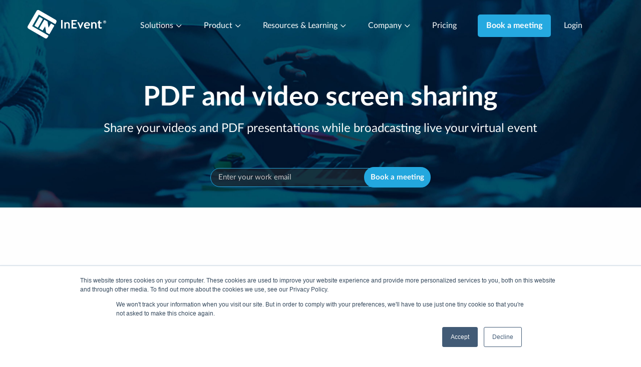

--- FILE ---
content_type: text/html; charset=UTF-8
request_url: https://inevent.com/en/screen-sharing-live-broadcasting-virtual-events.php
body_size: 33976
content:
<!--

	INEVENT, INC.
	UNITED STATES OF AMERICA
	DELAWARE CORPORATION
	EIN 38-4000937
	DUNS 080763463
	
	DEDICATED TO THE MEMORY OF FRANCISCO P. MARTINS.

-->
<!DOCTYPE html>
<html lang="en">
<script type="text/javascript">
var _bust = 3523;
var _bustlib = 3;
</script>
<head>
		<meta charset="utf-8">

	<title>PDF and video screen sharing</title>
	<meta name="title" content="PDF and video screen sharing" />
	<meta name="description" content="With the InEvent Live Studio, you are able to use our native file-sharing capabilities to share documents, images, audios and videos on your screen without having to open another window or tab. So, if you have a file on your computer that you want to use in your virtual presentation, there is no need to upload it to a cloud or have it opened on another program to display it to your audience.&lt;br&gt;&lt;br&gt;You can do that directly through your platform and use it in your virtual and hybrid events. You can even stop and play media files or scroll through the slides and pages of a presentation on the same screen that you are broadcasting live. How handy is that?" />
	<meta property="og:title" content="PDF and video screen sharing" />
	<meta property="og:description" content="With the InEvent Live Studio, you are able to use our native file-sharing capabilities to share documents, images, audios and videos on your screen without having to open another window or tab. So, if you have a file on your computer that you want to use in your virtual presentation, there is no need to upload it to a cloud or have it opened on another program to display it to your audience.&lt;br&gt;&lt;br&gt;You can do that directly through your platform and use it in your virtual and hybrid events. You can even stop and play media files or scroll through the slides and pages of a presentation on the same screen that you are broadcasting live. How handy is that?" />
	<meta property="og:image" content="https://inevent.com/images/icons/InEvent-Android-large.png" />
	<meta name="twitter:title" content="PDF and video screen sharing" />
	<meta name="twitter:description" content="With the InEvent Live Studio, you are able to use our native file-sharing capabilities to share documents, images, audios and videos on your screen without having to open another window or tab. So, if you have a file on your computer that you want to use in your virtual presentation, there is no need to upload it to a cloud or have it opened on another program to display it to your audience.&lt;br&gt;&lt;br&gt;You can do that directly through your platform and use it in your virtual and hybrid events. You can even stop and play media files or scroll through the slides and pages of a presentation on the same screen that you are broadcasting live. How handy is that?" />
	<meta name="twitter:image" content="https://inevent.com/images/icons/InEvent-Android-large.png" />
	<meta name="twitter:site" content="@ineventapp" />
	<meta name="twitter:card" content="summary" />

	<meta name="namespace" content="InEvent">
	<meta name="initials" content="IN">
	<meta name="apiURL" content="https://api.inevent.com/">
	<meta name="language" content="en">
	<meta name="keywords" content="event platform, software for events, software, events system, program, check-in, access control, accreditation, integration, eventbrite, marketo, marketing for events, event app, mobile, secure pass Screen-sharing-live-broadcasting-virtual-events">
	<meta name="robots" content="all">

	<meta name="eventID" content="0">
	<meta name="companyID" content="0">
	<meta name="webVersion" content="35.23">

		<meta name="viewport" content="width=device-width, initial-scale=1.0, maximum-scale=5.0">
	
	<!-- Yes.. IE11 sucks more than IE10 -->
	<meta http-equiv="X-UA-Compatible" content="IE=10" />

							<link href="https://inevent.com/es/screen-sharing-live-broadcasting-virtual-events.php" rel="alternate" hreflang="es" />
									<link href="https://inevent.com/de/screen-sharing-live-broadcasting-virtuelle-events.php" rel="alternate" hreflang="de" />
									<link href="https://inevent.com/fr/projection-live-diffusion-evenements-virtuels.php" rel="alternate" hreflang="fr" />
									<link href="https://inevent.com/en/screen-sharing-live-broadcasting-virtual-events.php" rel="alternate" hreflang="en" />
			
	<link rel="icon" type="image/png" href="/images/icons/favicon-192x192.png" sizes="192x192" />
	<link rel="apple-touch-icon" sizes="180x180" href="/images/icons/favicon-180x180.png" />
	<link rel="icon" href="/images/icons/favicon.ico" />
	<meta name="landing" content="true" />
	<link rel="stylesheet" type="text/css" media="all" href="/css/landing.css" />
	<link rel="stylesheet" type="text/css" media="print" href="/css/printer.css" />
	<link rel="stylesheet" type="text/css" media="all" href="/css/fileuploader.min.css" />
	<link rel="stylesheet" type="text/css" href="https://fonts.googleapis.com/css?family=Fira+Sans:400,500,300,400italic" />
	<script type="text/javascript">
		window.onscroll = function() {
			var scrollTop = window.pageYOffset;
			var header = document.querySelector("header.header");
			if (header && header !== null) {
				if (scrollTop > 0) {
					header.classList.add("sticky");
				} else {
					header.classList.remove("sticky");
				}
			}
		};
	</script>
	<style id="companyColors">
		</style>
</head><body id="featureContent" class="landingContent">
	<link rel="stylesheet" href="css/animate.min.css">
		<header id="header" class="header">
		<div class="row">
			<div class="small-12 columns clearfix show-for-large">
				<div class="left-navigation float-left logo">
					<a href="home.php" class="logo-original"><img src="https://static.inevent.com/images/inevent-logo-white.svg" loading="lazy" alt="InEvent Logo"></a>
					<a href="home.php" class="logo-inverse"><img src="https://static.inevent.com/images/inevent-logo-original.svg" loading="lazy" alt="InEvent Logo"></a>
				</div>
				<nav class="main-navigation">
																		<div class="submenu sub-1">
								<a class="main-categories" href="#">Solutions <i class="glyphicon glyphicon-chevron-down light"></i></a>
								<div class="submenu-content">
									<div class="row-wrapped">

																					<div class="small-12 medium-4 columns"> 

												
													<div class="section">
														<p class="title">By Industry</p>
																												<a href="pharmaceutical-event-management-software.php">
																															<img src="https://static.inevent.com/images/menu-bar-pharmaceutical.svg" width="22" height="22" alt="InEvent menu ico" class="svg-ico"></i>
																														<span>Pharmaceutical</span>
														</a>
																												<a href="financial-services-private-event-software.php">
																															<img src="https://static.inevent.com/images/menu-bar-human-resources.svg" width="22" height="22" alt="InEvent menu ico" class="svg-ico"></i>
																														<span>Financial Services</span>
														</a>
																												<a href="event-management-software-for-associations.php">
																															<img src="https://static.inevent.com/images/menu-bar-government-nv.svg" width="22" height="22" alt="InEvent menu ico" class="svg-ico"></i>
																														<span>Professional Associations</span>
														</a>
																												<a href="government-federal-agencies-event-software.php">
																															<img src="https://static.inevent.com/images/menu-bar-government.svg" width="22" height="22" alt="InEvent menu ico" class="svg-ico"></i>
																														<span>Government</span>
														</a>
																												<a href="technology-customer-conference-meetings.php">
																															<img src="https://static.inevent.com/images/menu-bar-technology.svg" width="22" height="22" alt="InEvent menu ico" class="svg-ico"></i>
																														<span>Technology</span>
														</a>
																												<a href="go-beyond-online-classes.php">
																															<img src="https://static.inevent.com/images/menu-bar-education.svg" width="22" height="22" alt="InEvent menu ico" class="svg-ico"></i>
																														<span>Education</span>
														</a>
																												<a href="tribal-council-meetings.php">
																															<img src="https://static.inevent.com/images/menu-bar-tribal-council.svg" width="22" height="22" alt="InEvent menu ico" class="svg-ico"></i>
																														<span>Tribal Council</span>
														</a>
																												<a href="agency-live-marketing-event-software.php">
																															<img src="https://static.inevent.com/images/menu-bar-agency.svg" width="22" height="22" alt="InEvent menu ico" class="svg-ico"></i>
																														<span>Event Agencies</span>
														</a>
																												<a href="investor-relations-software.php">
																															<img src="https://static.inevent.com/images/menu-bar-investor-relations.svg" width="22" height="22" alt="InEvent menu ico" class="svg-ico"></i>
																														<span>Investor Relations</span>
														</a>
																												<a href="fashion-show.php">
																															<img src="https://static.inevent.com/images/fashion-show-vs2.svg" width="22" height="22" alt="InEvent menu ico" class="svg-ico"></i>
																														<span>Fashion Show</span>
														</a>
																											</div>

												
													<div class="section">
														<p class="title">By Role</p>
																												<a href="event-planner-pco-excel-spreadsheets.php">
																															<img src="https://static.inevent.com/images/menu-bar-event-production.svg" width="22" height="22" alt="InEvent menu ico" class="svg-ico"></i>
																														<span>Event Production</span>
														</a>
																												<a href="digital-event-it-manager-integrator-agile.php">
																															<img src="https://static.inevent.com/images/menu-bar-it-management.svg" width="22" height="22" alt="InEvent menu ico" class="svg-ico"></i>
																														<span>IT Management</span>
														</a>
																												<a href="sales-leads-event-software-accounts-abm-crm.php">
																															<img src="https://static.inevent.com/images/menu-bar-sales-management.svg" width="22" height="22" alt="InEvent menu ico" class="svg-ico"></i>
																														<span>Sales Management</span>
														</a>
																												<a href="marketing-branding-event-trends-roi.php">
																															<img src="https://static.inevent.com/images/menu-bar-marketing-management.svg" width="22" height="22" alt="InEvent menu ico" class="svg-ico"></i>
																														<span>Marketing Management</span>
														</a>
																												<a href="customer-experience-professional-ccxp-event-software.php">
																															<img src="https://static.inevent.com/images/menu-bar-customer-experience.svg" width="22" height="22" alt="InEvent menu ico" class="svg-ico"></i>
																														<span>Customer Experience (CCXP)</span>
														</a>
																											</div>

																							</div>
																					<div class="small-12 medium-4 columns"> 

												
													<div class="section">
														<p class="title">By Event Type</p>
																												<a href="best-event-management-software-for-conference.php">
																															<img src="https://static.inevent.com/images/menu-bar-conferences-nv.svg" width="22" height="22" alt="InEvent menu ico" class="svg-ico"></i>
																														<span>Conferences</span>
														</a>
																												<a href="go-beyond-live-events.php">
																															<img src="https://static.inevent.com/images/menu-bar-inperson-events.svg" width="22" height="22" alt="InEvent menu ico" class="svg-ico"></i>
																														<span>In-Person Events</span>
														</a>
																												<a href="go-beyond-virtual-hybrid-vh-events.php">
																															<img src="https://static.inevent.com/images/menu-bar-hybrid-events.svg" width="22" height="22" alt="InEvent menu ico" class="svg-ico"></i>
																														<span>Virtual and Hybrid Events</span>
														</a>
																												<a href="go-beyond-webinars.php">
																															<img src="https://static.inevent.com/images/menu-bar-webinars.svg" width="22" height="22" alt="InEvent menu ico" class="svg-ico"></i>
																														<span>Webinars</span>
														</a>
																												<a href="award-management-software.php">
																															<img src="https://static.inevent.com/images/menu-bar-award-ceremonies.svg" width="22" height="22" alt="InEvent menu ico" class="svg-ico"></i>
																														<span>Awards</span>
														</a>
																												<a href="fundraising-event-software-for-nonprofit.php">
																															<img src="https://static.inevent.com/images/menu-bar-customer-success.svg" width="22" height="22" alt="InEvent menu ico" class="svg-ico"></i>
																														<span>Fundraising</span>
														</a>
																												<a href="trade-show-software.php">
																															<img src="https://static.inevent.com/images/menu-bar-tradeshows.svg" width="22" height="22" alt="InEvent menu ico" class="svg-ico"></i>
																														<span>Tradeshows</span>
														</a>
																												<a href="event-hub-enterprise-data-platform.php">
																															<img src="https://static.inevent.com/images/menu-bar-global-events.svg" width="22" height="22" alt="InEvent menu ico" class="svg-ico"></i>
																														<span>EventHub</span>
														</a>
																												<a href="political-campaigns-management-software.php">
																															<img src="https://static.inevent.com/images/political-campaigns-icon.svg" width="22" height="22" alt="InEvent menu ico" class="svg-ico"></i>
																														<span>Political Campaigns</span>
														</a>
																												<a href="team-meetings-software.php">
																															<img src="https://static.inevent.com/images/menu-bar-team-meetings.svg" width="22" height="22" alt="InEvent menu ico" class="svg-ico"></i>
																														<span>Team Meetings</span>
														</a>
																												<a href="special-event-management-software.php">
																															<img src="https://static.inevent.com/images/menu-bar-special-events.svg" width="22" height="22" alt="InEvent menu ico" class="svg-ico"></i>
																														<span>Special Events</span>
														</a>
																											</div>

																							</div>
										
																					<div class='small-12 medium-5 columns highlight-block'>
												<h4>Explore InEvent now</h4>
												<a class="add-padding-link" href="book-a-call-with-me.php">
													Book a meeting													<i class='glyphicon glyphicon-chevron-right'></i>
												</a>
												<br/>
												<a class="add-padding-link" href="mailto:sales@inevent.com">
													Submit your RFP													<i class='glyphicon glyphicon-chevron-right'></i>
												</a>
												<br/>
												<a class="add-padding-link" href="referral-affiliate-program-partnerships.php">
													Become a Certified Partner													<i class='glyphicon glyphicon-chevron-right'></i>
												</a>
												<br/>
												<a class="add-padding-link" href="eventland.php">
													Join our Exclusive Eventprof Community													<i class='glyphicon glyphicon-chevron-right'></i>
												</a>

												<img src='https://static.inevent.com/images/menu-solutions-v2.webp' width='314' height='236' alt='InEvent menu solutions' class='menu-image solutions'>
											</div>
																			</div>
								</div>
							</div>
																														<div class="submenu sub-2">
								<a class="main-categories" href="#">Product <i class="glyphicon glyphicon-chevron-down light"></i></a>
								<div class="submenu-content">
									<div class="row-wrapped">

																					<div class="small-12 medium-4 columns"> 

												
													<div class="section">
														<p class="title">Plan & Set Up</p>
																												<a href="event-registration-software.php">
																															<img src="https://static.inevent.com/images/menu-bar-guest-management.svg" width="22" height="22" alt="InEvent menu ico" class="svg-ico"></i>
																														<span>Registration & Ticketing</span>
														</a>
																												<a href="event-management-bundle-solutions.php">
																															<img src="https://static.inevent.com/images/menu-bar-bundles-v2.svg" width="22" height="22" alt="InEvent menu ico" class="svg-ico"></i>
																														<span>On-site Solutions</span>
														</a>
																												<a href="speaker-management-software.php">
																															<img src="https://static.inevent.com/images/menu-bar-speaker-management-v2.svg" width="22" height="22" alt="InEvent menu ico" class="svg-ico"></i>
																														<span>Speakers and Exhibitors</span>
														</a>
																												<a href="sponsor-management-software.php">
																															<img src="https://static.inevent.com/images/menu-bar-sponsor-management.svg" width="22" height="22" alt="InEvent menu ico" class="svg-ico"></i>
																														<span>Sponsors</span>
														</a>
																												<a href="budget-suppliers-management-control-rfp-rfq.php">
																															<img src="https://static.inevent.com/images/menu-bar-budged-suplies-management.svg" width="22" height="22" alt="InEvent menu ico" class="svg-ico"></i>
																														<span>Budgeting & Suppliers</span>
														</a>
																											</div>

												
													<div class="section">
														<p class="title">Engage & Execute</p>
																												<a href="on-site-event-registration.php">
																															<img src="https://static.inevent.com/images/menu-registration.svg" width="22" height="22" alt="InEvent menu ico" class="svg-ico"></i>
																														<span>Check-in & Access Control</span>
														</a>
																												<a href="live-event-mobile-app.php">
																															<img src="https://static.inevent.com/images/menu-bar-mobile-app.svg" width="22" height="22" alt="InEvent menu ico" class="svg-ico"></i>
																														<span>Mobile App</span>
														</a>
																												<a href="universal-lead-retrieval-booth-business-card.php">
																															<img src="https://static.inevent.com/images/menu-bar-universal-lead.svg" width="22" height="22" alt="InEvent menu ico" class="svg-ico"></i>
																														<span>Lead Capture & QR Code Scanner</span>
														</a>
																												<a href="hospitality-logistics-roomlist.php">
																															<img src="https://static.inevent.com/images/menu-bar-booking.svg" width="22" height="22" alt="InEvent menu ico" class="svg-ico"></i>
																														<span>Hospitality Management</span>
														</a>
																												<a href="live-studio-webinar-professional-video.php">
																															<img src="https://static.inevent.com/images/menu-bar-live-studio.svg" width="22" height="22" alt="InEvent menu ico" class="svg-ico"></i>
																														<span>Live Streaming & Virtual Stages</span>
														</a>
																											</div>

																							</div>
																					<div class="small-12 medium-4 columns"> 

												
													<div class="section">
														<p class="title">Analyze & Grow</p>
																												<a href="analytics-virtual-lobby-tracking-reporting.php">
																															<img src="https://static.inevent.com/images/menu-bar-analytics-and-reports.svg" width="22" height="22" alt="InEvent menu ico" class="svg-ico"></i>
																														<span>Performance Analytics & Insights</span>
														</a>
																												<a href="event-feedback-survey-software.php">
																															<img src="https://static.inevent.com/images/menu-bar-custom-form.svg" width="22" height="22" alt="InEvent menu ico" class="svg-ico"></i>
																														<span>Feedback and Surveys</span>
														</a>
																												<a href="event-content-management.php">
																															<img src="https://static.inevent.com/images/menu-bar-content-management.svg" width="22" height="22" alt="InEvent menu ico" class="svg-ico"></i>
																														<span>Content Management</span>
														</a>
																												<a href="lead-management-crm-marketing-software.php">
																															<img src="https://static.inevent.com/images/menu-bar-crm-and-data-analytics.svg" width="22" height="22" alt="InEvent menu ico" class="svg-ico"></i>
																														<span>CRM & Integrations</span>
														</a>
																											</div>

												
													<div class="section">
														<p class="title">Artificial Intelligence Solutions</p>
																												<a href="ai-matchmaking-networking-tool.php">
																															<img src="https://static.inevent.com/images/menu-bar-accessibility.svg" width="22" height="22" alt="InEvent menu ico" class="svg-ico"></i>
																														<span>Business Matchmaking</span>
														</a>
																												<a href="facial-recognition-for-events.php">
																															<img src="https://static.inevent.com/images/facial-recognition-bar.svg" width="22" height="22" alt="InEvent menu ico" class="svg-ico"></i>
																														<span>Facial Recognition Check-in</span>
														</a>
																												<a href="photo-match-artificial-intelligence.php">
																															<img src="https://static.inevent.com/images/menu-bar-artificial-inteligence-nv.svg" width="22" height="22" alt="InEvent menu ico" class="svg-ico"></i>
																														<span>Photo Matching</span>
														</a>
																												<a href="transcription-ai-audio-text-live-streaming.php">
																															<img src="https://static.inevent.com/images/menu-bar-project-management.svg" width="22" height="22" alt="InEvent menu ico" class="svg-ico"></i>
																														<span>Real time Speech Transcription</span>
														</a>
																												<a href="ai-website-creator-assistant-designer.php">
																															<img src="https://static.inevent.com/images/menu-bar-website-creator-assistant.svg" width="22" height="22" alt="InEvent menu ico" class="svg-ico"></i>
																														<span>Website Creator Assistant</span>
														</a>
																												<a href="ai-registration-assistant.php">
																															<img src="https://static.inevent.com/images/menu-bar-smart-registration-form.svg" width="22" height="22" alt="InEvent menu ico" class="svg-ico"></i>
																														<span>Smart Registration Forms</span>
														</a>
																											</div>

																							</div>
										
																					<div class='small-12 medium-5 columns highlight-block'>
												<a href="launching-ai-evolution.php">
													<img src='https://static.inevent.com/images/the-ai-evolution-2025-thumb-menu.webp' width='301' height='210' alt='InEvent Photo Match AI' class='menu-image product'>
												</a>
												<h4>Check our latest product release</h4>
												<a href="launching-ai-evolution.php">
													Check it now													<i class='glyphicon glyphicon-chevron-right'></i>
												</a>
											</div>
																			</div>
								</div>
							</div>
																														<div class="submenu sub-3">
								<a class="main-categories" href="#">Resources & Learning <i class="glyphicon glyphicon-chevron-down light"></i></a>
								<div class="submenu-content">
									<div class="row-wrapped">

																					<div class="small-12 medium-4 columns"> 

												
													<div class="section">
														<p class="title">Support</p>
																												<a href="account-manager-billing-sales.php">
																															<img src="https://static.inevent.com/images/menu-bar-account-management.svg" width="22" height="22" alt="InEvent menu ico" class="svg-ico"></i>
																														<span>Your Account Manager</span>
														</a>
																												<a href="project-manager-onboarding-call.php">
																															<img src="https://static.inevent.com/images/menu-bar-training-calls.svg" width="22" height="22" alt="InEvent menu ico" class="svg-ico"></i>
																														<span>Training & Onboarding</span>
														</a>
																												<a href="support.php">
																															<img src="https://static.inevent.com/images/menu-bar-customer-success.svg" width="22" height="22" alt="InEvent menu ico" class="svg-ico"></i>
																														<span>24/7 Customer Success</span>
														</a>
																												<a href="global-international-worldwide-software.php">
																															<img src="https://static.inevent.com/images/menu-bar-global-support.svg" width="22" height="22" alt="InEvent menu ico" class="svg-ico"></i>
																														<span>Global & Localized Support</span>
														</a>
																											</div>

												
													<div class="section">
														<p class="title">Get Inspired & Compare</p>
																												<a href="https://inevent.com/blog/home">
																															<img src="https://static.inevent.com/images/menu-bar-blog.svg" width="22" height="22" alt="InEvent menu ico" class="svg-ico"></i>
																														<span>Blog</span>
														</a>
																												<a href="case-studies.php">
																															<img src="https://static.inevent.com/images/menu-bar-successful-stories.svg" width="22" height="22" alt="InEvent menu ico" class="svg-ico"></i>
																														<span>Successful Stories</span>
														</a>
																												<a href="customer-reviews.php">
																															<img src="https://static.inevent.com/images/menu-bar-award-ceremonies.svg" width="22" height="22" alt="InEvent menu ico" class="svg-ico"></i>
																														<span>Customer Reviews</span>
														</a>
																												<a href="event-software-best-alternative.php">
																															<img src="https://static.inevent.com/images/menu-bar-competitors.svg" width="22" height="22" alt="InEvent menu ico" class="svg-ico"></i>
																														<span>Competitor Insights</span>
														</a>
																											</div>

																							</div>
																					<div class="small-12 medium-4 columns"> 

												
													<div class="section">
														<p class="title">Get involved & learn</p>
																												<a href="eventland.php">
																															<img src="https://static.inevent.com/images/menu-bar-eventland.svg" width="22" height="22" alt="InEvent menu ico" class="svg-ico"></i>
																														<span>Eventland Community</span>
														</a>
																												<a href="event-academy-training.php">
																															<img src="https://static.inevent.com/images/menu-bar-event-academy.svg" width="22" height="22" alt="InEvent menu ico" class="svg-ico"></i>
																														<span>EventAcademy</span>
														</a>
																												<a href="referral-affiliate-program-partnerships.php">
																															<img src="https://static.inevent.com/images/menu-bar-partnership-program.svg" width="22" height="22" alt="InEvent menu ico" class="svg-ico"></i>
																														<span>Partnership Program</span>
														</a>
																												<a href="branding-guide.php">
																															<img src="https://static.inevent.com/images/menu-bar-branding-guide.svg" width="22" height="22" alt="InEvent menu ico" class="svg-ico"></i>
																														<span>Branding Guide</span>
														</a>
																												<a href="https://news.inevent.com">
																															<img src="https://static.inevent.com/images/menu-bar-inevent-news.svg" width="22" height="22" alt="InEvent menu ico" class="svg-ico"></i>
																														<span>InEvent News</span>
														</a>
																											</div>

																							</div>
										
																					<div class='small-12 medium-5 columns highlight-block'>
												<h4>Our latest material</h4>
												<a href="https://content.inevent.com/rfp-template-guide">
													Check it now													<i class='glyphicon glyphicon-chevron-right'></i>
													<br/><img src='https://static.inevent.com/images/rfp-banner.webp' width='313' height='165' alt='InEvent menu resources' class='menu-image resources'>
												</a>
											</div>
																			</div>
								</div>
							</div>
																														<div class="submenu sub-4">
								<a class="main-categories" href="#">Company <i class="glyphicon glyphicon-chevron-down light"></i></a>
								<div class="submenu-content">
									<div class="row-wrapped">

																					<div class="small-12 medium-4 columns"> 

												
													<div class="section">
														<p class="title">InEvent</p>
																												<a href="about.php">
																															<img src="https://static.inevent.com/images/menu-bar-about-us.svg" width="22" height="22" alt="InEvent menu ico" class="svg-ico"></i>
																														<span>About Us</span>
														</a>
																												<a href="what-we-do.php">
																															<img src="https://static.inevent.com/images/menu-bar-why-us.svg" width="22" height="22" alt="InEvent menu ico" class="svg-ico"></i>
																														<span>Why InEvent?</span>
														</a>
																											</div>

																							</div>
																					<div class="small-12 medium-4 columns"> 

												
													<div class="section">
														<p class="title">People & Culture</p>
																												<a href="work-with-us.php">
																															<img src="https://static.inevent.com/images/menu-bar-work-with-us.svg" width="22" height="22" alt="InEvent menu ico" class="svg-ico"></i>
																														<span>Work With Us</span>
														</a>
																												<a href="careers.php">
																															<img src="https://static.inevent.com/images/menu-bar-careers.svg" width="22" height="22" alt="InEvent menu ico" class="svg-ico"></i>
																														<span>Careers</span>
														</a>
																												<a href="sustainability-environment-goals.php">
																															<img src="https://static.inevent.com/images/menu-bar-esg.svg" width="22" height="22" alt="InEvent menu ico" class="svg-ico"></i>
																														<span>ESG Commitment</span>
														</a>
																												<a href="work-with-us.php#diversity">
																															<img src="https://static.inevent.com/images/menu-bar-diversity.svg" width="22" height="22" alt="InEvent menu ico" class="svg-ico"></i>
																														<span>Diversity and Inclusion</span>
														</a>
																												<a href="referral-affiliate-program-partnerships.php">
																															<img src="https://static.inevent.com/images/menu-bar-partnership-program.svg" width="22" height="22" alt="InEvent menu ico" class="svg-ico"></i>
																														<span>Partners & Affiliates</span>
														</a>
																											</div>

																							</div>
										
																					<div class='small-12 medium-5 columns highlight-block'>
												<h4>Next Events</h4>
												<img src='https://static.inevent.com/images/openhouse-6-2025-menu.webp' width='300' height='111' alt='InEvent menu resources' class='menu-image company'><br/>
												<a href="https://inevent.com/en/InEventMiniDemos/IEOpenHouse6/form.php">
													See more													<i class='glyphicon glyphicon-chevron-right'></i>
												</a>
											</div>
																			</div>
								</div>
							</div>
																														<a href="pricing.php">Pricing</a>
											
					<a class="button-cta button-padding" href="book-a-call-with-me.php">
						<button class="medium button">Book a meeting</button>
					</a>
					<a href="company.php" class="small" alt="Login" title="Login">
						Login					</a>
				</nav>
			</div>

			<div class="clearfix show-for-small hide-for-large">
				<div class="contact-sales">
					<nav>
						<a class="button-cta button-padding hide-for-small-only" href="book-a-call-with-me.php">
							<button class="small button">Book a meeting</button>
						</a>
					</nav>
				</div>

				<div class="mobile-logo columns text-center">
					<a href="home.php" class="logo-original"><img src="https://static.inevent.com/images/inevent-logo-white.svg" loading="lazy" alt="InEvent Logo" width="110"></a>
					<a href="home.php" class="logo-inverse"><img src="https://static.inevent.com/images/inevent-logo-original.svg" loading="lazy" alt="InEvent Logo" width="110"></a>
				</div>
				
				<div class="mobile-menu">
					<button class="mobile-menu-button menu-icon float-left" type="button" data-container="mobile-navigation">
						<i class="burger"></i>
						<i class="burger" style="width: 18px;"></i>
						<i class="burger"></i>
					</button>
					<nav class="mobile-navigation">
						<div class="row mobile-header">
							<img src="https://static.inevent.com/images/inevent-logo-original.svg" class="" alt="InEvent Logo">
							<i class="glyphicon glyphicon-remove"></i>
						</div>

																					<div class="submenu">
									<a class="title-submenu" href="#">Solutions <i class="glyphicon glyphicon-chevron-down light"></i></a>
									<div class="submenu-content">
																																	<div class="section">
													<p class="title">By Industry</p>
																										<a href="pharmaceutical-event-management-software.php">
														<i class="glyphicon  light"></i>
														<span>Pharmaceutical</span>
													</a>
																										<a href="financial-services-private-event-software.php">
														<i class="glyphicon  light"></i>
														<span>Financial Services</span>
													</a>
																										<a href="event-management-software-for-associations.php">
														<i class="glyphicon  light"></i>
														<span>Professional Associations</span>
													</a>
																										<a href="government-federal-agencies-event-software.php">
														<i class="glyphicon  light"></i>
														<span>Government</span>
													</a>
																										<a href="technology-customer-conference-meetings.php">
														<i class="glyphicon  light"></i>
														<span>Technology</span>
													</a>
																										<a href="go-beyond-online-classes.php">
														<i class="glyphicon  light"></i>
														<span>Education</span>
													</a>
																										<a href="tribal-council-meetings.php">
														<i class="glyphicon  light"></i>
														<span>Tribal Council</span>
													</a>
																										<a href="agency-live-marketing-event-software.php">
														<i class="glyphicon  light"></i>
														<span>Event Agencies</span>
													</a>
																										<a href="investor-relations-software.php">
														<i class="glyphicon  light"></i>
														<span>Investor Relations</span>
													</a>
																										<a href="fashion-show.php">
														<i class="glyphicon  light"></i>
														<span>Fashion Show</span>
													</a>
																									</div>
																							<div class="section">
													<p class="title">By Role</p>
																										<a href="event-planner-pco-excel-spreadsheets.php">
														<i class="glyphicon  light"></i>
														<span>Event Production</span>
													</a>
																										<a href="digital-event-it-manager-integrator-agile.php">
														<i class="glyphicon  light"></i>
														<span>IT Management</span>
													</a>
																										<a href="sales-leads-event-software-accounts-abm-crm.php">
														<i class="glyphicon  light"></i>
														<span>Sales Management</span>
													</a>
																										<a href="marketing-branding-event-trends-roi.php">
														<i class="glyphicon  light"></i>
														<span>Marketing Management</span>
													</a>
																										<a href="customer-experience-professional-ccxp-event-software.php">
														<i class="glyphicon  light"></i>
														<span>Customer Experience (CCXP)</span>
													</a>
																									</div>
																																												<div class="section">
													<p class="title">By Event Type</p>
																										<a href="best-event-management-software-for-conference.php">
														<i class="glyphicon  light"></i>
														<span>Conferences</span>
													</a>
																										<a href="go-beyond-live-events.php">
														<i class="glyphicon  light"></i>
														<span>In-Person Events</span>
													</a>
																										<a href="go-beyond-virtual-hybrid-vh-events.php">
														<i class="glyphicon  light"></i>
														<span>Virtual and Hybrid Events</span>
													</a>
																										<a href="go-beyond-webinars.php">
														<i class="glyphicon  light"></i>
														<span>Webinars</span>
													</a>
																										<a href="award-management-software.php">
														<i class="glyphicon  light"></i>
														<span>Awards</span>
													</a>
																										<a href="fundraising-event-software-for-nonprofit.php">
														<i class="glyphicon  light"></i>
														<span>Fundraising</span>
													</a>
																										<a href="trade-show-software.php">
														<i class="glyphicon  light"></i>
														<span>Tradeshows</span>
													</a>
																										<a href="event-hub-enterprise-data-platform.php">
														<i class="glyphicon  light"></i>
														<span>EventHub</span>
													</a>
																										<a href="political-campaigns-management-software.php">
														<i class="glyphicon  light"></i>
														<span>Political Campaigns</span>
													</a>
																										<a href="team-meetings-software.php">
														<i class="glyphicon  light"></i>
														<span>Team Meetings</span>
													</a>
																										<a href="special-event-management-software.php">
														<i class="glyphicon  light"></i>
														<span>Special Events</span>
													</a>
																									</div>
																														</div>
								</div>
																												<div class="submenu">
									<a class="title-submenu" href="#">Product <i class="glyphicon glyphicon-chevron-down light"></i></a>
									<div class="submenu-content">
																																	<div class="section">
													<p class="title">Plan & Set Up</p>
																										<a href="event-registration-software.php">
														<i class="glyphicon  light"></i>
														<span>Registration & Ticketing</span>
													</a>
																										<a href="event-management-bundle-solutions.php">
														<i class="glyphicon  light"></i>
														<span>On-site Solutions</span>
													</a>
																										<a href="speaker-management-software.php">
														<i class="glyphicon  light"></i>
														<span>Speakers and Exhibitors</span>
													</a>
																										<a href="sponsor-management-software.php">
														<i class="glyphicon  light"></i>
														<span>Sponsors</span>
													</a>
																										<a href="budget-suppliers-management-control-rfp-rfq.php">
														<i class="glyphicon  light"></i>
														<span>Budgeting & Suppliers</span>
													</a>
																									</div>
																							<div class="section">
													<p class="title">Engage & Execute</p>
																										<a href="on-site-event-registration.php">
														<i class="glyphicon  light"></i>
														<span>Check-in & Access Control</span>
													</a>
																										<a href="live-event-mobile-app.php">
														<i class="glyphicon  light"></i>
														<span>Mobile App</span>
													</a>
																										<a href="universal-lead-retrieval-booth-business-card.php">
														<i class="glyphicon  light"></i>
														<span>Lead Capture & QR Code Scanner</span>
													</a>
																										<a href="hospitality-logistics-roomlist.php">
														<i class="glyphicon  light"></i>
														<span>Hospitality Management</span>
													</a>
																										<a href="live-studio-webinar-professional-video.php">
														<i class="glyphicon  light"></i>
														<span>Live Streaming & Virtual Stages</span>
													</a>
																									</div>
																																												<div class="section">
													<p class="title">Analyze & Grow</p>
																										<a href="analytics-virtual-lobby-tracking-reporting.php">
														<i class="glyphicon  light"></i>
														<span>Performance Analytics & Insights</span>
													</a>
																										<a href="event-feedback-survey-software.php">
														<i class="glyphicon  light"></i>
														<span>Feedback and Surveys</span>
													</a>
																										<a href="event-content-management.php">
														<i class="glyphicon  light"></i>
														<span>Content Management</span>
													</a>
																										<a href="lead-management-crm-marketing-software.php">
														<i class="glyphicon  light"></i>
														<span>CRM & Integrations</span>
													</a>
																									</div>
																							<div class="section">
													<p class="title">Artificial Intelligence Solutions</p>
																										<a href="ai-matchmaking-networking-tool.php">
														<i class="glyphicon  light"></i>
														<span>Business Matchmaking</span>
													</a>
																										<a href="facial-recognition-for-events.php">
														<i class="glyphicon  light"></i>
														<span>Facial Recognition Check-in</span>
													</a>
																										<a href="photo-match-artificial-intelligence.php">
														<i class="glyphicon  light"></i>
														<span>Photo Matching</span>
													</a>
																										<a href="transcription-ai-audio-text-live-streaming.php">
														<i class="glyphicon  light"></i>
														<span>Real time Speech Transcription</span>
													</a>
																										<a href="ai-website-creator-assistant-designer.php">
														<i class="glyphicon  light"></i>
														<span>Website Creator Assistant</span>
													</a>
																										<a href="ai-registration-assistant.php">
														<i class="glyphicon  light"></i>
														<span>Smart Registration Forms</span>
													</a>
																									</div>
																														</div>
								</div>
																												<div class="submenu">
									<a class="title-submenu" href="#">Resources & Learning <i class="glyphicon glyphicon-chevron-down light"></i></a>
									<div class="submenu-content">
																																	<div class="section">
													<p class="title">Support</p>
																										<a href="account-manager-billing-sales.php">
														<i class="glyphicon  light"></i>
														<span>Your Account Manager</span>
													</a>
																										<a href="project-manager-onboarding-call.php">
														<i class="glyphicon  light"></i>
														<span>Training & Onboarding</span>
													</a>
																										<a href="support.php">
														<i class="glyphicon  light"></i>
														<span>24/7 Customer Success</span>
													</a>
																										<a href="global-international-worldwide-software.php">
														<i class="glyphicon  light"></i>
														<span>Global & Localized Support</span>
													</a>
																									</div>
																							<div class="section">
													<p class="title">Get Inspired & Compare</p>
																										<a href="https://inevent.com/blog/home">
														<i class="glyphicon  light"></i>
														<span>Blog</span>
													</a>
																										<a href="case-studies.php">
														<i class="glyphicon  light"></i>
														<span>Successful Stories</span>
													</a>
																										<a href="customer-reviews.php">
														<i class="glyphicon  light"></i>
														<span>Customer Reviews</span>
													</a>
																										<a href="event-software-best-alternative.php">
														<i class="glyphicon  light"></i>
														<span>Competitor Insights</span>
													</a>
																									</div>
																																												<div class="section">
													<p class="title">Get involved & learn</p>
																										<a href="eventland.php">
														<i class="glyphicon  light"></i>
														<span>Eventland Community</span>
													</a>
																										<a href="event-academy-training.php">
														<i class="glyphicon  light"></i>
														<span>EventAcademy</span>
													</a>
																										<a href="referral-affiliate-program-partnerships.php">
														<i class="glyphicon  light"></i>
														<span>Partnership Program</span>
													</a>
																										<a href="branding-guide.php">
														<i class="glyphicon  light"></i>
														<span>Branding Guide</span>
													</a>
																										<a href="https://news.inevent.com">
														<i class="glyphicon  light"></i>
														<span>InEvent News</span>
													</a>
																									</div>
																														</div>
								</div>
																												<div class="submenu">
									<a class="title-submenu" href="#">Company <i class="glyphicon glyphicon-chevron-down light"></i></a>
									<div class="submenu-content">
																																	<div class="section">
													<p class="title">InEvent</p>
																										<a href="about.php">
														<i class="glyphicon  light"></i>
														<span>About Us</span>
													</a>
																										<a href="what-we-do.php">
														<i class="glyphicon  light"></i>
														<span>Why InEvent?</span>
													</a>
																									</div>
																																												<div class="section">
													<p class="title">People & Culture</p>
																										<a href="work-with-us.php">
														<i class="glyphicon  light"></i>
														<span>Work With Us</span>
													</a>
																										<a href="careers.php">
														<i class="glyphicon  light"></i>
														<span>Careers</span>
													</a>
																										<a href="sustainability-environment-goals.php">
														<i class="glyphicon  light"></i>
														<span>ESG Commitment</span>
													</a>
																										<a href="work-with-us.php#diversity">
														<i class="glyphicon  light"></i>
														<span>Diversity and Inclusion</span>
													</a>
																										<a href="referral-affiliate-program-partnerships.php">
														<i class="glyphicon  light"></i>
														<span>Partners & Affiliates</span>
													</a>
																									</div>
																														</div>
								</div>
																												<a href="pricing.php">Pricing</a>
																			<a href="company.php" class="login">Login</a>
						<a class="small button button-cta hide-for-large-only" href="book-a-call-with-me.php" target="_blank">Book a meeting</a>
					</nav>
				</div>
			</div>
		</div>
	</header>
	<section class="header-banner details">
		<div class="row">
			<div class="small-12 columns text-center font-contrast animate__animated animate__fadeInDown">
				<h1 class="header-title small-12 medium-10 medium-offset-1 large-8 large-offset-2">PDF and video screen sharing</h1>
				<h2 class="header-subtitle small-12 medium-10 medium-offset-1">Share your videos and PDF presentations while broadcasting live your virtual event</h2>
				<div id="form-capture-email">
	<form action="#" class="header-form animate__animated animate__fadeInUp">
		<input type="text" class="clientEmail header-input-cap" placeholder="Enter your work email">
		<button class="button header-cta large">Book a meeting</button>
	</form>
	<p class="form-message"></p>
</div>			</div>
		</div>
	</section>

	<section class="row-wrapper">
		<div class="row">
			<div class="small-12 large-8 large-offset-2 columns animate__animated animate__fadeInUp">
												<div class="flex-video widescreen add-margin-bottom">
					<iframe width="100%" height="315" src="https://www.youtube.com/embed/FBl73rLAzNg?rel=0" frameborder="0" webkitAllowFullScreen mozallowfullscreen allowFullScreen></iframe>
					<img src="https://i1.ytimg.com/vi/FBl73rLAzNg/0.jpg">
				</div>
												<p class="text-justify heavy">With the InEvent Live Studio, you are able to use our native file-sharing capabilities to share documents, images, audios and videos on your screen without having to open another window or tab. So, if you have a file on your computer that you want to use in your virtual presentation, there is no need to upload it to a cloud or have it opened on another program to display it to your audience.<br><br>You can do that directly through your platform and use it in your virtual and hybrid events. You can even stop and play media files or scroll through the slides and pages of a presentation on the same screen that you are broadcasting live. How handy is that?</p>
			</div>
		</div>
		<div class="row">
			<div class="small-10 small-offset-1 columns add-margin-top text-center">
				<a href="sales.php">
					<button class="button large hollow">Explore this feature with our team</button>
				</a>
				<a href="library.php#products" class="add-margin-top">
					<button class="button large hollow">Browse other features</button>
				</a>
			</div>
		</div>
	</section>

	<section id="contact-sales" class="row-wrapper dark-section">
		<div class="row text-center">
			<div class="small-12 medium-7 columns">
				<h2>The complete platform for all your events</h2> 
				<a href="book-a-call-with-me.php" target="_blank">
					<button class="button large">Book a meeting</button>
				</a>
				<div id="quote-print">
					<h3>Pedro Goes</h3>
					<h3>goes@inevent.com</h3>
					<h3>+1 470 751 3193</h3>
				</div>
			</div>
		</div>
		<div class="wrapper">
			<img src="https://static.inevent.com/images/footer-circle-center.png" alt="InEvent" class="center-circle">
			<img src="https://static.inevent.com/images/footer-circle-first.png" alt="InEvent" loading="lazy" class="circle margin-first">
			<img src="https://static.inevent.com/images/footer-circle-second.png" alt="InEvent" loading="lazy" class="circle margin-second">
			<img src="https://static.inevent.com/images/footer-circle-third.png" alt="InEvent" loading="lazy" class="circle margin-third">
		</div>
	</section>		<div id="footer" class="v2-login">
	<div class="content">
		<div class="content-collumn">
			<img class="footer-logo" src="/images/icons/InEvent-Logo-original.svg" loading="lazy" alt="InEvent Logo" />
		</div>
		<div class="content-collumn">
			<ul class="links">
				<li class="header" tabindex="0">COMPANY</li>
				<li><a href="about.php">About</a></li>
				<li><a href="go-beyond-virtual-hybrid-vh-events.php">Virtual & Hybrid</a></li>
				<li><a href="go-beyond-webinars.php">Webinars</a></li>
				<li><a href="event-hub-enterprise-data-platform.php">EventHub</a></li>
				<li><a href="case-studies.php">Cases</a></li>
				<li><a href="support.php">Support</a></li>
				<li><a href="mailto:sales@inevent.com" target="_blank">Submit your RFP</a></li>
			</ul>
		</div>
		<div class="content-collumn">
			<ul class="links">
				<li class="header" tabindex="0">SOLUTIONS</li>
				<li><a href="registration-forms-rsvp-invites.php">Event Registration</a></li>
				<li><a href="pass-event-quick-checkin.php">Check-In & Pass</a></li>
				<li><a href="start-data-management.php">Event CRM</a></li>
				<li><a href="live-event-mobile-app.php">Mobile Live App</a></li>
				<li><a href="hospitality-logistics-roomlist.php">Travel & Hospitality</a></li>
				<li><a href="event-budget-briefing-suppliers.php">Data & Compliance</a></li>
				<li><a href="go-beyond-live-events.php">In-Person Events</a></li>
			</ul>
		</div>
		<div class="content-collumn">
			<ul class="links">
				<li class="header" tabindex="0">RESOURCES</li>
				<li><a href="https://inevent.com/blog/home">Blog</a></li>
				<li><a href="eventmarket.php">EventMarket</a></li>
				<li><a href="https://faq.inevent.com/l/en">FAQ</a></li>
				<li><a href="global-international-worldwide-software.php">Global</a></li>
				<li><a href="security-data-privacy.php">Security</a></li>
				<li><a href="library.php">Library</a></li>
				<li><a href="https://news.inevent.com/">News</a></li>
			</ul>
		</div>
		<div class="content-collumn">
			<ul class="links">
				<li class="header" tabindex="0">MORE</li>
				<li><a href="company.php">Login</a></li>
				<li><a href="careers.php">Careers</a></li>
				<li><a href="referral-affiliate-program-partnerships.php">Partnerships</a></li>
				<li><a href="sales.php">Get in Touch</a></li>
				<li><a href="eventland.php">EventLand</a></li>
				<li><a href="partners-integrations.php">Integrations</a></li>
				<li><a href="trust.php">System Status</a></li>
			</ul>
		</div>
		<div class="content-collumn">
			<ul class="social-media" style="width: 88%;">
				<li>
					<a href="https://www.linkedin.com/company/ineventapp" aria-label="InEvent LinkedIn" target="_blank">
						<img src="/images/social-media/linkedin-ico.svg" loading="lazy" alt="InEvent LinkedIn">
					</a>
				</li> 
				<li>
					<a href="https://www.instagram.com/ineventapp" aria-label="InEvent Instagram" target="_blank">
						<img src="/images/social-media/instagram-ico.svg" loading="lazy" alt="InEvent Instagram">
					</a>
				</li>
				<li>
					<a href="https://twitter.com/ineventapp" aria-label="InEvent Twitter"" target="_blank">
						<img src="/images/social-media/twitter-ico.svg" loading="lazy" alt="InEvent Twitter">
					</a>
				</li>
			</ul>
			<ul class="social-media" style="width: 88%;">
				<li>
					<a href="https://www.youtube.com/@ineventapp" aria-label="InEvent Youtube" target="_blank">
						<img src="/images/social-media/youtube-ico.svg" loading="lazy" alt="InEvent Youtube">
					</a>
				</li>
				<li>
					<a href="https://tiktok.com/@ineventapp" aria-label="InEvent TikTok" target="_blank">
						<img src="/images/social-media/tiktok-gray.svg" loading="lazy" alt="InEvent TikTok">
					</a>
				</li>
				<li>
					<a href="https://www.facebook.com/profile.php?id=100071699890347" aria-label="InEvent facebook" target="_blank">
						<img src="/images/social-media/facebook-ico.svg" loading="lazy" alt="InEvent facebook">
					</a>
				</li>
			</ul>
		 
			<ul class="links">
																							<li itemprop="availableLanguage" itemscope itemtype="https://schema.org/Language">
						<a href="/en/screen-sharing-live-broadcasting-virtual-events.php" class="flags">
							<img src="images/icons/globe-earth-60-gray.png" loading="lazy" alt="English language">
							<span itemprop="name">English</span>
						</a>
					</li>
																								<li itemprop="availableLanguage" itemscope itemtype="https://schema.org/Language">
						<a href="/fr/projection-live-diffusion-evenements-virtuels.php" class="flags">
							<img src="images/icons/globe-earth-60-gray.png" loading="lazy" alt="Français language">
							<span itemprop="name">Français</span>
						</a>
					</li>
																								<li itemprop="availableLanguage" itemscope itemtype="https://schema.org/Language">
						<a href="/de/screen-sharing-live-broadcasting-virtuelle-events.php" class="flags">
							<img src="images/icons/globe-earth-60-gray.png" loading="lazy" alt="Deutsch language">
							<span itemprop="name">Deutsch</span>
						</a>
					</li>
																								<li itemprop="availableLanguage" itemscope itemtype="https://schema.org/Language">
						<a href="/es/screen-sharing-live-broadcasting-virtual-events.php" class="flags">
							<img src="images/icons/globe-earth-60-gray.png" loading="lazy" alt="Español language">
							<span itemprop="name">Español</span>
						</a>
					</li>
												</ul>
		</div>
	</div>
	<div class="legalName">
		<span tabindex="0">© InEvent, Inc. 2026</span>
	</div>
	<div class="copyright">
		<span><a href="terms.php">Terms of Service</a></span>
		<span class="divider"> • </span>
		<span><a href="privacy.php">Privacy Policy</a></span>
		<span class="divider"> • </span>
		<span><a href="cookies.php">Cookie Policy</a></span>
		<span class="divider"> • </span>
		<span><a href="gdpr-general-data-protection-regulation.php">GDPR</a></span>
		<span class="divider"> • </span>
		<span><a href="business-continuity-plan.php">Business Continuity Plan</a></span>
		<span class="divider"> • </span>
		<span><a target="_blank" href="mailto:sales@inevent.com">sales@inevent.com</a></span>
	</div>
	<!-- Keep this CDN link since it provides different version depending of the browser user agent -->
<script src="js/libraries/require-2.3.6.min.js" type="text/javascript"></script>
<script src="js/polyfill.js" type="text/javascript"></script>
<script>
var jsBaseURL = "";
var fileVersions = {"bust":3523,"bustlib":3,"js\/dist\/functions\/adminPrinter.js":"0715dc03a1f3822f14d15452d452f140","js\/dist\/functions\/ai.js":"3d17f37ddfa59b086332809d7700c83f","js\/dist\/functions\/animate.js":"790a0b962c56046844865ee38a0c406f","js\/dist\/functions\/AStar.js":"6cc036d5d376d7867f40ac949024cc03","js\/dist\/functions\/badgeRenderer.js":"6fdd4445e31f25e2fa3e4e65fc65a0d3","js\/dist\/functions\/chart.js":"fc414f81843b8b251c10fb19bd63f684","js\/dist\/functions\/color.js":"b5b29d9e8bcefca814e60a16d5356799","js\/dist\/functions\/cookie.js":"64ec3276173572db3621a78d0fec35da","js\/dist\/functions\/date-picker.js":"3b06551a72fc3da3fa5b9a7a0fccb0f3","js\/dist\/functions\/event.js":"ffc06854205703a22f54c7d2d2285167","js\/dist\/functions\/exchanges.js":"b1acce43e6affc24718709f8674643f3","js\/dist\/functions\/export-wizard.js":"2fa7d124faee3764c6d16461d9b68ab2","js\/dist\/functions\/field.js":"cbfd77b8a0d6175a6bf2f33aae744788","js\/dist\/functions\/file.js":"604b575a84ffefc6717d0b2b4e33171a","js\/dist\/functions\/forms.js":"6b1adff73bda913acf54ee1753437c7a","js\/dist\/functions\/hash.js":"4475ff3d78a9cbfb8e648b9d6e8bab20","js\/dist\/functions\/image.js":"46b58bdcf49174ab3fda05a710a3620c","js\/dist\/functions\/import-wizard.js":"8c7fee0474f9155fa9240cddb92edacf","js\/dist\/functions\/inevent-autocomplete.js":"a8e8430523ad235f2169bd710d265ce3","js\/dist\/functions\/inevent-crop.js":"020857db42c7f2fca12ecc4787559136","js\/dist\/functions\/inevent-dialog.js":"b05ecbaf5a93f31e110e79cf6e39869e","js\/dist\/functions\/inevent-label-builder.js":"c553cb6cd408c6de795917d052ba300f","js\/dist\/functions\/inevent-library.js":"cc7faade8bc297dce3ee1fab389efa59","js\/dist\/functions\/inevent-pagination.js":"b555e31604dc8877dccbf2457b4cf99e","js\/dist\/functions\/inevent-recorder.js":"3569145c9464a15a3b19f687ba12931a","js\/dist\/functions\/inevent-tinymce.js":"89ee6e9176da2d967cbf93300c3cc796","js\/dist\/functions\/inevent-transcriber.js":"912f91cecd6384523bfa7b0e10b14985","js\/dist\/functions\/inevent-translator.js":"1db4d606cab1564df62973b1066a50fa","js\/dist\/functions\/inevent.js":"c091921a01567827d01fc8dd4f76826e","js\/dist\/functions\/language.js":"b440d15029f5be5c56290fca41c47f81","js\/dist\/functions\/map-utils.js":"8213c2e284061ac5ce22a00282727dd0","js\/dist\/functions\/media-uploader.js":"81acb1e9d883742a3d6484c2c15c49e2","js\/dist\/functions\/message.js":"f27bec79073695627da47561bbf8e632","js\/dist\/functions\/mobile-menu.js":"5813e67d1cbd061c8704ff92712200f7","js\/dist\/functions\/mobile.js":"7a807597561e833ae58878b81d8cf984","js\/dist\/functions\/modal.js":"35dec8ab62940f1bf8ce10fd9d3ba938","js\/dist\/functions\/moment.js":"0821b10fc3bfb3cb5f1caee9af11e0d4","js\/dist\/functions\/mux-uploader.js":"bbd851e6006252a066bebedb8ff97653","js\/dist\/functions\/notification.js":"337b2a6b038aac82481dcbbee43ebd13","js\/dist\/functions\/parser.js":"2b48621dc83c7701b6a05bedbd47abaf","js\/dist\/functions\/pdf.js":"9b451847623eea0d8192af02ab5c8da3","js\/dist\/functions\/pixel.js":"041f568c39bf9add44c72e07436792bd","js\/dist\/functions\/quote-printable.js":"208c069b2a75775eafdc797f6c717434","js\/dist\/functions\/registerWorker.js":"06a402e7c700752d17bd92f471b8ac7c","js\/dist\/functions\/resetbox.js":"9a1a98161ca787c9ea8e5333b0dd464c","js\/dist\/functions\/sanitize.js":"7935f1d83481a1e56458a4d95720ec91","js\/dist\/functions\/sort.js":"0072e14127906e42dc34ad74d8493f19","js\/dist\/functions\/table.js":"0adfcd7188013a7549a23d83fa2d638d","js\/dist\/functions\/tabs.js":"9d5fe06f64c077f3fd12f022413ec6b7","js\/dist\/functions\/templates.js":"115e20822d2b96c80ad36ba309d6f91b","js\/dist\/functions\/time.js":"613336a69d053381d8234c66155e100b","js\/dist\/functions\/timezone.js":"fb8be0e9fd22e08e16041f4209a7b25c","js\/dist\/functions\/translator.js":"fe6a2cdc89fe5afaa0328f005efc6905","js\/dist\/functions\/utils.js":"2d4f9df493fd7363eabefaff805412a3","js\/dist\/functions\/validator.js":"b7adae346cf974ea7df4f1ba1253994d","js\/dist\/functions\/webvtt.js":"ee7aebbaa43914c9c5fce8ed5020d25a","js\/dist\/functions\/wow.js":"ed7e1de574464c894ebd4a735936995b","js\/dist\/functions\/zipCode.js":"3f24a606b8ac09ad2600de23ca147859","js\/dist\/pages\/404.js":"d41d8cd98f00b204e9800998ecf8427e","js\/dist\/pages\/about.js":"da2d3fa7fbbd2ad18478ea6748d68de9","js\/dist\/pages\/aboutUs.js":"29f369dbb0470cf07d188db442f09781","js\/dist\/pages\/abstractManagement.js":"bdfc72c07ebb16a188691016f995a363","js\/dist\/pages\/abstractReview.js":"3ad7f4ad526c69f68fcecc72fadccddd","js\/dist\/pages\/access.js":"c4a3b6052c844f94e18411817eb3ce5f","js\/dist\/pages\/accessibility.js":"96229dfab48f20f1fab56aa30d05e0be","js\/dist\/pages\/accounts.js":"1f3aff6eb89ff822f6195845e7ce0135","js\/dist\/pages\/activeProspectIntegration.js":"d83bb12ffa4c0a469e180c65e251362b","js\/dist\/pages\/activityForm.js":"2545b510b954577dc3c59dd616de8dd5","js\/dist\/pages\/admission.js":"7c81de1f5932e07e3b5981955f78f16f","js\/dist\/pages\/agency.js":"b2b0a44fc8a41bb742736002c9ed4962","js\/dist\/pages\/agent.js":"c905ebd67a81c8c5ddd02101a3c7ad0b","js\/dist\/pages\/aiEventManagement.js":"cba8960c54db95c436fd895c53258396","js\/dist\/pages\/aiMatchmaking.js":"b75faf49e618383f93ed5ab315987aff","js\/dist\/pages\/amsSettings.js":"e38510c698dc8295cf40ea1e7098775d","js\/dist\/pages\/app.js":"a1813c99eae32d16a90f48d00e333b9b","js\/dist\/pages\/appCenter.js":"bcd912eb398b0e271370ffd2d2b444de","js\/dist\/pages\/applicant.js":"3c9414fa65b777be8d461e17f806a129","js\/dist\/pages\/appointment.js":"921ad3f7b0d040c1ff83d44644df2a37","js\/dist\/pages\/appointmentSettings.js":"1ff815a399f55c2742b72070bd1dec44","js\/dist\/pages\/apps.js":"acdbcf3acc592603664d19c370c39fa4","js\/dist\/pages\/association.js":"e42ab5fb2ccbfefd0239007029119b4e","js\/dist\/pages\/attendance.js":"d31584dda378115da15411ba36629238","js\/dist\/pages\/audit.js":"36c108d182cc31fec31fcc004094e120","js\/dist\/pages\/authorizeNet.js":"11f12aa2704b0caac119ccd632d57111","js\/dist\/pages\/awardManagement.js":"5a502dde774d0af3f65f9307fd870512","js\/dist\/pages\/badge.js":"bf0eebfa2522d543f17c268f6fcfa1b3","js\/dist\/pages\/badgePrinting.js":"271948a083c9a6fbab1957d02234123b","js\/dist\/pages\/barter.js":"cd9ca0e27fd95393a3776be93e9b5b7a","js\/dist\/pages\/beacon.js":"ca9c9fe4ec7852d16cb1d801cdd1052e","js\/dist\/pages\/benefits.js":"74046f78d140cb61e37d43580e582247","js\/dist\/pages\/bigScreen.js":"f9f5e139ef0784c1ce071d292b030ca7","js\/dist\/pages\/billing.js":"e38bb36aeb170c72d3d0a6eb16326eda","js\/dist\/pages\/bizzaboComparison.js":"05935b54a3ecce18e87578729e574f7f","js\/dist\/pages\/bookCall.js":"197596e165eedf092cbe750934365e2b","js\/dist\/pages\/branding.js":"3fb0bda78a76e4763ff40b2f14d42406","js\/dist\/pages\/budget.js":"760d8af13033e10450a7e79d241eb9af","js\/dist\/pages\/budgetSuppliers.js":"6545703038652e2a26beddcaae9e8af5","js\/dist\/pages\/bundles.js":"8e31f4fcb6a07520b813939ea6973971","js\/dist\/pages\/calculator.js":"173386fc4bb8deb7d2475655c1d2e0be","js\/dist\/pages\/calendar.js":"ae23a199f9f02e3429a32ac8f0bb7bb3","js\/dist\/pages\/campaign.js":"0434d612c63fea92b365099044ac402f","js\/dist\/pages\/cardReader.js":"dfec8137f935c378553b66d6bb353d86","js\/dist\/pages\/cardReaderSettings.js":"6796b07ff3b42f2eb4505c4871344aed","js\/dist\/pages\/career.js":"bc74a5b2e227dbbabcef54ca162853aa","js\/dist\/pages\/caseStudies.js":"f8b61d21944efc9134440e7cfdd1567f","js\/dist\/pages\/caseStudy.js":"082ddf8b2d3d5294b0ba7f58f6ca7e7b","js\/dist\/pages\/ccxp.js":"92679a681e0c4cd3bf46debf95e6a917","js\/dist\/pages\/centralComparison.js":"0f49216c15efa98c556b288efd32bfe9","js\/dist\/pages\/centralPage.js":"b2b0a44fc8a41bb742736002c9ed4962","js\/dist\/pages\/certificateSettings.js":"224bce22b225a3bf1904037c0b23f8ef","js\/dist\/pages\/certification.js":"8b66b6738f82436ef3a14368606c8e61","js\/dist\/pages\/chatgpt.js":"af677b0ae9aa24f55971b94d3c8c6378","js\/dist\/pages\/chatter.js":"0f7c9ba1a6962ab3cf183e48e303cdf1","js\/dist\/pages\/checklog.js":"048bec40f21d9fecfec295a4888fc721","js\/dist\/pages\/churn.js":"2c2ba66d397cb2c60991bb7270692afb","js\/dist\/pages\/classroom.js":"e1d25a75e413526df69f0c8e29031129","js\/dist\/pages\/clientStories.js":"9e65fecb1750bd6eea0d452713f88410","js\/dist\/pages\/comment.js":"f27358ae53050bfa8ac16e5ff7bcfb18","js\/dist\/pages\/commission.js":"415dd95c5984845c9ad561629dfbac46","js\/dist\/pages\/company.js":"807783e3b8a98c374afc2dde1bdb5398","js\/dist\/pages\/companyBooking.js":"0e67902449702667f83815e02ea26462","js\/dist\/pages\/companyForm.js":"fba18f639b241facf77043d814672f21","js\/dist\/pages\/companyLegal.js":"d0b0d1810fa2bce5bd6924287b9617f0","js\/dist\/pages\/companyNotification.js":"2d82080da1e8d46e7dba1ee25adf7d76","js\/dist\/pages\/companySlide.js":"cfc315c2e1460003e061b94fa3d20ee4","js\/dist\/pages\/complianceSolutions.js":"bb04c40a35d959fb3d6d47c009b07e43","js\/dist\/pages\/conference.js":"b2b0a44fc8a41bb742736002c9ed4962","js\/dist\/pages\/corporateEvent.js":"bb26899b047afeda961ce3ccaf15d4bc","js\/dist\/pages\/coupon.js":"33d8a7f3cd02e2c60e8c1fb2302539bc","js\/dist\/pages\/crmManagement.js":"86dc37b56fa613990ff192064fa96b8d","js\/dist\/pages\/customForm.js":"a768e42bb6c43a7ad7e9839853c3bb9d","js\/dist\/pages\/cvent.js":"ddf994b2e392c50b6411380c148f460f","js\/dist\/pages\/cventComparison.js":"650525e374fd43f2a0c03227cfa5bdd5","js\/dist\/pages\/dashboard.js":"08b3c2d2f62137f424c4be7f147b32b8","js\/dist\/pages\/developer.js":"ee66395dabb6996c7d1846d11ddb57e7","js\/dist\/pages\/digitalIntegrator.js":"cae89a04b374f75691172360d48774e5","js\/dist\/pages\/diploma.js":"5af505fb333f7685188396467c5b82b3","js\/dist\/pages\/docs.js":"e538e715490f1f415307412a12ad4967","js\/dist\/pages\/download.js":"3b6e1dfef5269c5fbc9d04544499004c","js\/dist\/pages\/dynamics.js":"5f1e8f49059d50dd6840e44a25ca5a95","js\/dist\/pages\/earningsCalls.js":"0e08418fd08bbab7bfb4f23522927a59","js\/dist\/pages\/emailBlacklist.js":"cfcee18456b761643b9d13b8257e8d52","js\/dist\/pages\/emailBlocklist.js":"0ee9f41b149fafeb13b0ee514de1fb50","js\/dist\/pages\/emailBuilder.js":"d977721986b88f1cba5f55f553eb00f9","js\/dist\/pages\/emailLog.js":"45640d8c050c21929c57eaf2e1dfa87e","js\/dist\/pages\/emailSanity.js":"dac1df8f4c46cd8e0fd4b418b9284655","js\/dist\/pages\/emailSender.js":"848eb4a91d0d4610f787095df927441d","js\/dist\/pages\/emailSubscription.js":"5de798cbb7c93aa4b3aec4a7f4f88e53","js\/dist\/pages\/error.js":"e47b88c4481cfb241a03f2779e29fc52","js\/dist\/pages\/esgCommunicationsSolutions.js":"314189e87104d3657ba6e8ae6d90be60","js\/dist\/pages\/event.js":"7d3f88c45f0e23094439f35f310dccbc","js\/dist\/pages\/eventAppointment.js":"4943ffeb5fce8dea6697142faf4bc8ca","js\/dist\/pages\/eventAssociations.js":"1500f71484071e3e65eed6e515863287","js\/dist\/pages\/eventbrite.js":"c9ae46a217aa9dbe63a3bdcfcf2c739f","js\/dist\/pages\/eventBudgetCalculator.js":"99f8d78eb0025a508badb07376db6cad","js\/dist\/pages\/eventGamification.js":"b2b0a44fc8a41bb742736002c9ed4962","js\/dist\/pages\/eventHousing.js":"baf704234437c3b71fbc3d8591ed3526","js\/dist\/pages\/eventland.js":"9cb118043eb4fec3c072172b67800379","js\/dist\/pages\/eventList.js":"2151b565169036004969ed2765ec8149","js\/dist\/pages\/eventManagement.js":"f8e628ca35ea28f1e24371979e75af5b","js\/dist\/pages\/eventMap.js":"e16135133d0e9addd4201c5902459871","js\/dist\/pages\/eventPhotos.js":"2dd197b2f5715b4d47f67e44f940506e","js\/dist\/pages\/eventProposalTemplate.js":"c255f8ab7250c406fba9fa60f9b06272","js\/dist\/pages\/eventReport.js":"874c054bb3d97e8f201c07d1a00db0cc","js\/dist\/pages\/eventRoiCalculator.js":"efe3c34f1fe863ec1b8b75b09d0d4632","js\/dist\/pages\/eventSoftware.js":"64f6ae5a8f183894828efc46053ffbb7","js\/dist\/pages\/experience.js":"424e2c2ebe9868a097219ead8b9b4132","js\/dist\/pages\/fashionShow.js":"a06de101694b05baedaf0b0bb49da9c5","js\/dist\/pages\/feature.js":"b2b0a44fc8a41bb742736002c9ed4962","js\/dist\/pages\/feed.js":"fc781b3c466e98bb6da29fbbe82af594","js\/dist\/pages\/feedbackActivity.js":"4a9f819f921e8e89065f1e43f5d2543f","js\/dist\/pages\/feedbackEvent.js":"a412bacad22952fc854d52f3ba8d4ab9","js\/dist\/pages\/feedbackSponsor.js":"cee81a383ac49032268aaa5e0d3d2497","js\/dist\/pages\/fieldMarketing.js":"b52a2b130421d1a8b73f7c0a441ff300","js\/dist\/pages\/fileManager.js":"cc33d7c9a47bcf97126a9e79ace8962b","js\/dist\/pages\/financial.js":"78b151a0beb69fcbd04329f7fe73f194","js\/dist\/pages\/flight.js":"f40e8a0954c0c6f8f81c6685d7b96f95","js\/dist\/pages\/forgot.js":"5039d1986dae14c1a5e832eb891a4c00","js\/dist\/pages\/form.js":"0497621c60698cbbb49ca5ae16934213","js\/dist\/pages\/forms.js":"c335f4bbe36187a1f686c9086792aa18","js\/dist\/pages\/front.js":"f3d984fad78619af6e5c280f8eda2937","js\/dist\/pages\/fundraising.js":"b2b0a44fc8a41bb742736002c9ed4962","js\/dist\/pages\/futureOfWork.js":"3b1a3bce5a80ba33bfe9d7dece238f40","js\/dist\/pages\/gallery.js":"1eb823482c417b79492fd1a8fd6bd425","js\/dist\/pages\/gamification.js":"ae97df65b3403661bdc13a6355e3f051","js\/dist\/pages\/gamificationLeaderboard.js":"cfbb8cbbb256680cfc415cab76c8cc49","js\/dist\/pages\/gamificationRanking.js":"533704dd14f86d8eb195dc73a4fd56a2","js\/dist\/pages\/global.js":"e50591fb27b89d651adcddc942f193ef","js\/dist\/pages\/globalCanada.js":"9e9d814fc357692d0e8d5e647a0c2e24","js\/dist\/pages\/globalEu.js":"211880c2b6c971cc1a9235db7534d737","js\/dist\/pages\/globalUk.js":"673500bd6dd24579244455e32f9e4158","js\/dist\/pages\/globalUs.js":"a5789812134677940c3d623f683b9bef","js\/dist\/pages\/goldcastComparison.js":"7da9da54ea90f171c343b8868ad534c0","js\/dist\/pages\/governanceHotline.js":"306030f65803f5d4392ae2996dfd724a","js\/dist\/pages\/government.js":"ca41137e1784fdedd983ba5582076c07","js\/dist\/pages\/help.js":"851c7adb541b9f7d6b15333338010d3c","js\/dist\/pages\/history.js":"d41d8cd98f00b204e9800998ecf8427e","js\/dist\/pages\/home.js":"94333398c1bc00485e8d1d699e5fefdf","js\/dist\/pages\/homeAlt.js":"d4d4798cfa2af8a6011e28ba6189804e","js\/dist\/pages\/hopinComparison.js":"65a026c248c667d0cd3e627ee727a39e","js\/dist\/pages\/hospitality.js":"81a60e078b1b3e384e69334876c7a073","js\/dist\/pages\/hotel.js":"ca9e7e1cf2d1dbbe02b3cd5f51c6692e","js\/dist\/pages\/hotsite.js":"3895915f258e5286fecd5f2e6845941b","js\/dist\/pages\/hotsiteConfig.js":"dde0fff0782954afb7e4e4c6e61da29d","js\/dist\/pages\/hr.js":"0415e8320809f686275c9eed82ce1c3c","js\/dist\/pages\/hub.js":"7916d30b8870a2c498818bd0178a2967","js\/dist\/pages\/hubspot.js":"5d80f2cd2f3e009d70fd70b1fdf98ecc","js\/dist\/pages\/hubspotIntegration.js":"6e25683278e3ddc321fc8e59a2faf279","js\/dist\/pages\/image.js":"d41d8cd98f00b204e9800998ecf8427e","js\/dist\/pages\/incentiveTravel.js":"2bb50e2db548d64c11743b7f5aae6a48","js\/dist\/pages\/increaseSales.js":"d0b9ac2034fc789e6981785d50a2f820","js\/dist\/pages\/index.js":"d41d8cd98f00b204e9800998ecf8427e","js\/dist\/pages\/integrationMarketo.js":"15640825ab3459c67167d955ed99c079","js\/dist\/pages\/internalMeetings.js":"174917f60804b6d6364a7bcfdd0e5ec2","js\/dist\/pages\/internalReports.js":"0b5dc3cdfbb6567db537ac35dbb508c9","js\/dist\/pages\/international.js":"79444f23aa32d93f2b39549362568cf4","js\/dist\/pages\/inventoryManagement.js":"c3e684b8892608ae9bcd1aec418212d8","js\/dist\/pages\/investorRelations.js":"85a6dbce7a50184724be9404cf04801b","js\/dist\/pages\/investorRelationsWebsites.js":"facda3575b23882add1aac0259a3c163","js\/dist\/pages\/invite.js":"f5554c968a4d9cdd90bd7692bfe72297","js\/dist\/pages\/invoices.js":"a90fc2bbbdf1cef6260d1a8f05106669","js\/dist\/pages\/itinerary.js":"e1a846b26ab70d3ba7cec139a2c7a4ac","js\/dist\/pages\/join.js":"c2f89629156fb56bd614be1acce4e917","js\/dist\/pages\/kiosk.js":"2febd5777be2a03b8987843f05c61003","js\/dist\/pages\/landing.js":"863bf5a26ea2c03b45208e2225ec0e33","js\/dist\/pages\/lanyard.js":"f61e627d6c7e2aac4570605a9ec3693a","js\/dist\/pages\/leadRetrieval.js":"508b31b335c0623be07a30c798d47ff1","js\/dist\/pages\/leads.js":"55cb110de733b084f98ae886648abf1d","js\/dist\/pages\/library.js":"cd479967a0df3a0fb631a79f724ea6a8","js\/dist\/pages\/license.js":"f7110e20f0e85fe10a0b00c622472827","js\/dist\/pages\/licensePartner.js":"aeace025608d705e06e2cef69488120c","js\/dist\/pages\/list.js":"c739bbc64c46e91fca994a07199b55e3","js\/dist\/pages\/literature.js":"46bf611e7a0176ce1827e6feaad26f5e","js\/dist\/pages\/live.js":"63a8c64177589a9adb14d073f894efda","js\/dist\/pages\/liveApp.js":"ac6f166dea204e2294b45e85213fe3b1","js\/dist\/pages\/liveBroadcasting.js":"776ed5195a44eececd25b93ec256702d","js\/dist\/pages\/liveSchedule.js":"0fccbb63389ce3a4fca4bd53c1cf32e5","js\/dist\/pages\/liveStudio.js":"a1dd217f4e81432d194bc48df401f238","js\/dist\/pages\/lobbyUsage.js":"eaa3144f4862594f4bbac278eb243746","js\/dist\/pages\/lodging.js":"1428e3206815fa6a1c6649dc869a714a","js\/dist\/pages\/login.js":"3af1041e6cd64e6d80ee21236f0b3669","js\/dist\/pages\/loginEnterprise.js":"7955e7908ace4c84f1b0904e5c278613","js\/dist\/pages\/logout.js":"d41d8cd98f00b204e9800998ecf8427e","js\/dist\/pages\/magicLink.js":"b8a75c032e51d28b7fc6a6d861bbbdd2","js\/dist\/pages\/map.js":"1570bac587a0a9138e7e4521f4cc5cd8","js\/dist\/pages\/mapBuilder.js":"5e284e84f348bf8402f094ad612c46ad","js\/dist\/pages\/maps.js":"894ff8671a3be5ec7a8fa3d785af40a0","js\/dist\/pages\/marketingBrand.js":"51f28b30d1d552ec9033743a44361f92","js\/dist\/pages\/marketo.js":"ee5032f1e9ffc5b4f5b0d5f5c6465c35","js\/dist\/pages\/marketplace.js":"3eabb799ff0df134a25cea4f9ef13801","js\/dist\/pages\/material.js":"1dd54871669c9cd6018b7f84433bd2f7","js\/dist\/pages\/media.js":"a8164d76bdcbf6da7565d9b61d7b1143","js\/dist\/pages\/meeting.js":"91e3a014454a69518c13ce9a3bb093aa","js\/dist\/pages\/meetingForm.js":"1afd73a6db5597febce3c836bde085d2","js\/dist\/pages\/meetingPresentation.js":"ce330f2539d2601cf24e764348c06729","js\/dist\/pages\/meetingQuota.js":"e3931bc62ccf0fcb567e1b0957bf0737","js\/dist\/pages\/messages.js":"bbf798929ef5b62d4431af442cc00ba9","js\/dist\/pages\/microsoftManagement.js":"042d6d598fb91b6523e473a93529441a","js\/dist\/pages\/moip.js":"52ea73a87537e6a0e9e2041566803051","js\/dist\/pages\/msDynamicsIntegration.js":"3f197a69825f6e642e21377d133f0c57","js\/dist\/pages\/myAccount.js":"42bac500affde271bd447b8b372d191b","js\/dist\/pages\/myAgenda.js":"18126ce99dc0eb88663c2df0b4277c1b","js\/dist\/pages\/myForms.js":"455022abf2edbddfcf2dffd0c5f00a23","js\/dist\/pages\/myNotifications.js":"20a8cab45b45993a8ea02cdf1f29d78b","js\/dist\/pages\/myPhotos.js":"c48a10600ba2b693955acec908ddc34b","js\/dist\/pages\/networking.js":"1acc33df9739caea09ffe558cbf4cfb2","js\/dist\/pages\/nfcTagReader.js":"8b5024136d407472a7d7acb40d7ab999","js\/dist\/pages\/note.js":"98da6005f6b57ccf10b114efabcf7cc9","js\/dist\/pages\/notifications.js":"4633c388e1ff0858b4bad63ce6f141c0","js\/dist\/pages\/oauth.js":"ac2d0cb55d27fa60362e5e135e10d532","js\/dist\/pages\/onboarding.js":"fbc718ed7c0a03b1ef829c8ba091207a","js\/dist\/pages\/paperwork.js":"81fd1744564360f0c74e2bf540531137","js\/dist\/pages\/partner.js":"b55a641175a18dc902b14ed4626acb29","js\/dist\/pages\/partners.js":"115e9559bef2561741566260d5464c3b","js\/dist\/pages\/partnerTraining.js":"145194d079675b5ca1990acf62013e78","js\/dist\/pages\/pass.js":"353ecb23de55646aaa2504a4b6de0a71","js\/dist\/pages\/payGov.js":"8645f2e180e1e6b04ec06f4d1ed2de39","js\/dist\/pages\/payment.js":"ccda6de132a19a1d99530ae6a75590d3","js\/dist\/pages\/paypal.js":"54d4171183d6df418a7eb53373ddb430","js\/dist\/pages\/pdPerformance.js":"cb6ae806c1a01ac58839d7073953bbb4","js\/dist\/pages\/people.js":"1b32bb4dd0cea3aba85fb9414a8cd07a","js\/dist\/pages\/perk.js":"0ea5a476f39549e7f91882ca7c68748e","js\/dist\/pages\/person.js":"b25ebf8a34943fa45eea2dde93083ec7","js\/dist\/pages\/pharma.js":"28c63115163a7d38c9b3f0fcc6f069c2","js\/dist\/pages\/photoMatch.js":"950b17f61273515ef8e18aebcdf4c095","js\/dist\/pages\/pipeline.js":"5852497cd583b2bc986f0bfa1f9673c2","js\/dist\/pages\/placeholder.js":"22b2a778b4833c6c9ac3a64bafec0551","js\/dist\/pages\/places.js":"d89def745388ad430c5f28266c2b5302","js\/dist\/pages\/planner.js":"b6b0a90b4f2dd059b3a78edf47fece0c","js\/dist\/pages\/plans.js":"fa4b39f0853497d550fce5debad8695b","js\/dist\/pages\/playerPremiere.js":"95e9809349c1e504520ce400b2b0ebd6","js\/dist\/pages\/playerPremiere.min.js":"ed151b6be5e39de90ab875feac96e4d7","js\/dist\/pages\/podcast.js":"189a128aaf68f5145d09de093ae2f233","js\/dist\/pages\/politicalCampaigns.js":"3f6f4b428cb59d1248c1ccdec926155c","js\/dist\/pages\/press.js":"82e8cfc627fb9f958d400b502b835aa7","js\/dist\/pages\/pressReleaseDistribution.js":"6290d3f7ff57eb951d3aab68a1350646","js\/dist\/pages\/pricing.js":"abce4651078b55b50031f918594d3117","js\/dist\/pages\/printer.js":"f49ceef2d791d83a453138a2b87290f6","js\/dist\/pages\/privilege.js":"6e340bc1c778197de70f0a69e145ab9c","js\/dist\/pages\/profile.js":"535a90488d2650ea11f551ad5787abbf","js\/dist\/pages\/promotion.js":"55157c6e34caf33a16aa1f2676ada1dc","js\/dist\/pages\/purchase.js":"bad60596397ddcc1ee2ddaf4b2b08c70","js\/dist\/pages\/question.js":"a428dc2e8168f8bc8aa9faf318ccdcd2","js\/dist\/pages\/quiz.js":"7b36308da83e3f1fcfa71a43f6a1374f","js\/dist\/pages\/quizChain.js":"187269d5ecc659e7639463d7a4d6746e","js\/dist\/pages\/recovery.js":"1f9df04a7208f88d1c38e3f5cd15cd1c","js\/dist\/pages\/referral.js":"b8de0aa36608a51f1b35db7cbcc9d9e2","js\/dist\/pages\/registration.js":"b1be1860f3e72012d4d0d5888f7d034b","js\/dist\/pages\/registrationForm.js":"83a80165cdc1444ab0ed7e761aa8a3f8","js\/dist\/pages\/registrationForms.js":"2993d36ebd490865f30dfbb34743c5c7","js\/dist\/pages\/reinstate.js":"3c0616c79ea6b35c2c4011999def74c6","js\/dist\/pages\/report.js":"b29c2f10219e156f018b19a0e1314d26","js\/dist\/pages\/reportAttendee.js":"a55f233d905e84f022113d983d5031ab","js\/dist\/pages\/reportBudget.js":"b631af1f03a1ecbe1c1df557232a1f53","js\/dist\/pages\/reportsDashboard.js":"efe34cc6e8c3e6a5d89273600c1fd43a","js\/dist\/pages\/sales.js":"f73c230789002f0adf799ff78cfc9997","js\/dist\/pages\/salesforce.js":"bae9bf25dbb5c0e5c683a3788821317c","js\/dist\/pages\/salesforceIntegration.js":"7b0020d3c686decba0dcefef07410db9","js\/dist\/pages\/schedule.js":"bffdbf256e5f7751c3775359b09f5e2b","js\/dist\/pages\/scheduledReports.js":"9fe52b3c9808ef7cddf004446ea64dc7","js\/dist\/pages\/seats.js":"1061cbf9abf2e3a1a9722cd8778e6cb8","js\/dist\/pages\/shows.js":"25d6e790702441f0eb4a440e4350671b","js\/dist\/pages\/shuttle.js":"4fe8c90b959e88e8c8f3e2a2734cfa92","js\/dist\/pages\/slides.js":"aeac49d07a5777e05c3b3ca17e1f92f2","js\/dist\/pages\/sms.js":"bcc930becfc2106fb0ad55d53306e43e","js\/dist\/pages\/solutions.js":"2347b7b3b76a6eb116c617301d51ac6e","js\/dist\/pages\/sonIr.js":"c28b1fc177ec5bc355fa00a52b7fcd08","js\/dist\/pages\/speaker.js":"d8adf711f48d06a3dd452fb5fca8099d","js\/dist\/pages\/speakerManagement.js":"bca29b266724f773d9b85a6263439a2a","js\/dist\/pages\/speakerPortal.js":"e9254009ee1177fb68a739f5f6eb0bff","js\/dist\/pages\/speakers.js":"3a552d27e87e2a6ea71e95d87a881041","js\/dist\/pages\/sponsor.js":"94396c1e793c350a36a78a841f32cb8f","js\/dist\/pages\/sponsorAccount.js":"b97817e77585c5223faa1719ae889519","js\/dist\/pages\/sponsorFavorite.js":"a2afddd4b3881893c553191365355079","js\/dist\/pages\/sponsorForm.js":"5ef6f3f545b998bf828f543befe8c3a1","js\/dist\/pages\/sponsors.js":"1c8625ac5a84a082e3bc124419bbf894","js\/dist\/pages\/sponsorsEngagement.js":"27b32b3dd9a11a552801d64cff983b68","js\/dist\/pages\/sponsorsManagement.js":"a5be87d83f293a3869815336a9e7daab","js\/dist\/pages\/sso.js":"b95d7a86d06618b24c29180eadd72491","js\/dist\/pages\/stovaComparison.js":"70d2bab7c201798973a30b2ec5e1d947","js\/dist\/pages\/stress.js":"10e49dc42b3acc77f28c95f294dbf653","js\/dist\/pages\/stripe.js":"e58cf15f02d17c46038505738a5a9334","js\/dist\/pages\/stripeIntegration.js":"f2481fcb1608f040ce561a6ee93b1718","js\/dist\/pages\/subscribe.js":"9c84317c47571854208fc75485253efd","js\/dist\/pages\/summary.js":"e1374d93358caeeb6053404321e069ee","js\/dist\/pages\/support.js":"f4a29fca42a93ee2cadb5408a902e922","js\/dist\/pages\/surveyFeedback.js":"a42a946068e1b190ac2b53fce5b5c5cd","js\/dist\/pages\/sustainability.js":"1b7b8e215b8a10509a4c0384a3d80b0b","js\/dist\/pages\/switchToEvent.js":"421969bc230b448eb64feda19d654503","js\/dist\/pages\/swoogoComparison.js":"3fe9dc81b00199bd3d570ed4dc7a9de6","js\/dist\/pages\/tab.js":"acb102c57d1e3093383874627dde46ec","js\/dist\/pages\/tabEmbed.js":"912d95621092291b68fd9405555bb30e","js\/dist\/pages\/tag.js":"eca0f6f8490035b8b50e3a77b8853b56","js\/dist\/pages\/task.js":"4182661e0e525af48c9f899ffc5aee0b","js\/dist\/pages\/teamMeetings.js":"35c74733674cba4e004d16188ddeb889","js\/dist\/pages\/techAnnouncementsBuilder.js":"ecf49910473ea13dfc43e7a92137ad20","js\/dist\/pages\/techAnnouncementsMicrosoft.js":"96ea8c329ecde438b84c02b0bdde8590","js\/dist\/pages\/techAnnouncementsPhotoAi.js":"abf758ff59b071a57fe33efac4b4778b","js\/dist\/pages\/technology.js":"f88e4894c55cc2f7725de303eda0c9a3","js\/dist\/pages\/terminate.js":"74b737182f092c0522f3f14c4991ac97","js\/dist\/pages\/terms.js":"d41d8cd98f00b204e9800998ecf8427e","js\/dist\/pages\/ticket.js":"011b12d512a22831248c289ddda44c64","js\/dist\/pages\/ticketManager.js":"c1dcae9105b718abbacb1aaf43594522","js\/dist\/pages\/tiktokAnalytics.js":"d41d8cd98f00b204e9800998ecf8427e","js\/dist\/pages\/tool.js":"097bf1a28efc393f3f1084ff1ba607d7","js\/dist\/pages\/tradeShowSoftware.js":"12ef6ea8256cbc6caa3d44c5ea7c5422","js\/dist\/pages\/transcriptionConsole.js":"03e6be3440e81dc3c65047a8742bb0e8","js\/dist\/pages\/translation.js":"c099c5271d57be199be613b0ab7c0e74","js\/dist\/pages\/translationConsole.js":"815823e7b8f13d9dc87ea30d6a820b34","js\/dist\/pages\/translationConsoleAudioSelector.js":"56bd65579335e46c81c7d7c8e9fa1fc1","js\/dist\/pages\/travel.js":"a58517d86e26616603d9a963cd74bffc","js\/dist\/pages\/trial.js":"dad6c874631df2915f5f6dc8a64a7ad5","js\/dist\/pages\/tribal.js":"0b59f30650c05379ad26b0a13084e5af","js\/dist\/pages\/trust.js":"4a03c3db95c0a24f910b1423950f2f47","js\/dist\/pages\/unavailable.js":"d41d8cd98f00b204e9800998ecf8427e","js\/dist\/pages\/unsubscribe.js":"8c8173498b7120a7fd2673e3f0bed1d2","js\/dist\/pages\/upload.js":"3ff6fcd52d6f2cb6783e6d5d835ad88b","js\/dist\/pages\/utmSettings.js":"ba63d4171e579478202ae484623913cb","js\/dist\/pages\/venues.js":"ffb0b5d0871c42be41bc7495d9c40a64","js\/dist\/pages\/videoFeed.js":"7b55abeb2de99978870f95dba9de8129","js\/dist\/pages\/vidyardComparison.js":"707480052b5ec9bb41756df13bd45e7b","js\/dist\/pages\/vimeoComparison.js":"646b80eae83668b69b8672b28f977534","js\/dist\/pages\/virtual.js":"26b23e1ef5026d9f6333833eee44baae","js\/dist\/pages\/virtualLobby.js":"7b1ff8787d5d0be5d47f59145d699617","js\/dist\/pages\/visualforcePerson.js":"9fa9808decf87c615a184faf9506a826","js\/dist\/pages\/warfare.js":"5fc33787a154c040963556f6a8c692bb","js\/dist\/pages\/webexComparison.js":"cccc32377db05f91c80515954fffc241","js\/dist\/pages\/webhook.js":"adcf24f7a1d1d1ebc9b9b9677f02a32a","js\/dist\/pages\/webinars.js":"e4b1eb83a49aecf4f72b74457d813594","js\/dist\/pages\/webrtcTest.js":"527e81a26a6a280748a0c2842a77414d","js\/dist\/pages\/website.js":"23057c281506f2311cad2ad5f5470ba0","js\/dist\/pages\/websiteBuilder.js":"0eacf0c0b3381c83e02a98170e4ed932","js\/dist\/pages\/websiteCreator.js":"36791afc3a7bddfaa1e2d9893678fb96","js\/dist\/pages\/websiteCustom.js":"4265a97653771967c9bf714734cf5559","js\/dist\/pages\/whatwedo.js":"6009692d0a153226aaf900a87ec5b023","js\/dist\/pages\/whiteLabel.js":"49694f28edaa2316875d012d634aa5d6","js\/dist\/pages\/wizard.js":"8c0b2edf082a83a6bebc4d1e438444b6","js\/dist\/pages\/work.js":"5604cfb33f03288f84fc185e53bcf64c","js\/dist\/pages\/workshopSoftware.js":"28db153ee86424c19af1d5c00bc3134e","js\/dist\/pages\/zoom.js":"e7b818f1af4b8dd18f9dbfbcd9d98f0e","js\/dist\/vue\/assets\/lottie.js":"cd403dd27c3aa0fe8fdcf9b6063bafff","js\/dist\/vue\/assets\/states.js":"9d913ea9ed0c09491daaa83a8f07a788","js\/dist\/vue\/classes\/audio-mixer.js":"bf376898aa9b68b284a9143b0a6e120e","js\/dist\/vue\/classes\/content-canvas.js":"1572dae9afd03775dc280d97b2a38c1c","js\/dist\/vue\/classes\/live-transcoding.js":"a9b450ed8c0fe3578d92a311bb1866aa","js\/dist\/vue\/classes\/studio-layout.js":"40a2375fd390f34ae2fbb075f8358961","js\/dist\/vue\/classes\/tflite-virtual-background.js":"743fa119689c6bef074f7261233752d3","js\/dist\/vue\/classes\/video-canvas.js":"ae8b18c9aa7f3aadd21fea8e25752a24","js\/dist\/vue\/components\/accessibilityMenu.js":"562aafd61bf6cda5ce7ba20d4ad147b4","js\/dist\/vue\/components\/add-trigger.js":"0cb07f2e8ced4c00b372e438850a69ee","js\/dist\/vue\/components\/adminFeedback.js":"8008fb9dc978975489aafb5e6a050aa3","js\/dist\/vue\/components\/adminFeedbackCreate.js":"3a0ed644c09ef22ce53d583902f544d9","js\/dist\/vue\/components\/adminFeedbackEditor.js":"df08f8d9b4a61ccac99bc8a6a6215bd6","js\/dist\/vue\/components\/adminSubmission.js":"e28b5c66acd197659b2d119733beea06","js\/dist\/vue\/components\/apexchart.js":"1ff80159c7d90df9e4ae4b01ab08b9d6","js\/dist\/vue\/components\/asset-element.js":"1baa102d8418963bf67141f67bab261f","js\/dist\/vue\/components\/bar.firebase.js":"7f8547f35e8bda59b325f3d02ca33e7d","js\/dist\/vue\/components\/bar.js":"5d83a16ae365eaf1e6a80c3aac4ce36e","js\/dist\/vue\/components\/bar.socket.js":"c8692b8117365a9b78e3afb798d72bce","js\/dist\/vue\/components\/barChat.js":"57762ccc61a08d976bdab9994c829aca","js\/dist\/vue\/components\/barChatList.js":"e01cab8c42020b3391919d73d242bbde","js\/dist\/vue\/components\/barDropdown.js":"02e47c96bee4d4cb2aaedd48b724647b","js\/dist\/vue\/components\/barNewsFeed.js":"eafb3fb5aa9e6eb80a1e39172d81e1a1","js\/dist\/vue\/components\/barNotifications.js":"ccde0e487f4e98206f1ba56cdc8b3f99","js\/dist\/vue\/components\/barTasks.js":"1da321f564606bffe3ce57a5a2582eec","js\/dist\/vue\/components\/bulk.js":"e393e2111e441cdf9bd7d6fb32082086","js\/dist\/vue\/components\/calendar.js":"7ec0e0579eddb0c387aeef697d1dd544","js\/dist\/vue\/components\/calendarDayDisplay.js":"f3c2caf4b6af65d73aff2913e87074ce","js\/dist\/vue\/components\/calendarEventCard.js":"58bda7299e7b68c4e0443b79641665e9","js\/dist\/vue\/components\/calendarFilter.js":"4d237294a2183e5b550e0fc07f43d73c","js\/dist\/vue\/components\/calendarMonthDisplay.js":"defaddcb9814e8ec4c6c69fbc77a20f4","js\/dist\/vue\/components\/calendarMoreList.js":"bec8a078d67e9fac54dc7ba82668e745","js\/dist\/vue\/components\/calendarPlaces.js":"76eee614c2b3882924731d59bc58e133","js\/dist\/vue\/components\/calendarWeekDisplay.js":"ea6cf1b164c19a107a7a811500d2c83c","js\/dist\/vue\/components\/certificateOverride.js":"69db1905ca47a711f0d73d0aa7bd050d","js\/dist\/vue\/components\/chart.js":"f2e83eae52b58252a394c5f95ad1fd0b","js\/dist\/vue\/components\/companyAddQuestion.js":"3d19c01a29673fc7b63aa78cb751e025","js\/dist\/vue\/components\/companyBooking.js":"456c3473653498ecdd6d6c1cccbcaa69","js\/dist\/vue\/components\/companyCreateEvent.js":"307a045b11fae5d8d1b528caea923504","js\/dist\/vue\/components\/companyEvent.js":"79b07d1f1c3588e34bcb048387163134","js\/dist\/vue\/components\/companyField.js":"ccc7c206c3ce45eb199b79fb15197b8a","js\/dist\/vue\/components\/companyForm.js":"9662ed5c31dc3281a588e3a70ffe4b83","js\/dist\/vue\/components\/companyMenu.js":"66ce7d5db62f33fe52cef985f1972ec1","js\/dist\/vue\/components\/companyPerson.js":"8ed9452662f678f7216fa4ac2b6b47ce","js\/dist\/vue\/components\/companyPlace.js":"243646e23ab9189463b49d981a9aac6e","js\/dist\/vue\/components\/crmExport.js":"16f1c431299fa501d41bc0ccc493e588","js\/dist\/vue\/components\/crmImport.js":"18bc3671e8bdadc2c10e322d80f14e34","js\/dist\/vue\/components\/draggableResizable.js":"ba02202b9c32652608068deb5911ec54","js\/dist\/vue\/components\/dropdown.js":"58e50962151d86b3ab2f1c56d0c87fa2","js\/dist\/vue\/components\/editable.js":"f33d1074a88ae55871014eab6ed7ee5d","js\/dist\/vue\/components\/editLeads.js":"8c551a76218f22b2450ba6cef3d04b69","js\/dist\/vue\/components\/eventTool.js":"f3d2dd139e3d9247c312f0459bebcab7","js\/dist\/vue\/components\/exportWizard.js":"625b4366b72f2462d02583ef06287f74","js\/dist\/vue\/components\/feedback.js":"3d288cbdc83c6675cf652b891295f838","js\/dist\/vue\/components\/files.js":"f7a3f3450cd994738c798960049273a4","js\/dist\/vue\/components\/filterComponent.js":"930906432f73e9d6463726ed03f7250c","js\/dist\/vue\/components\/focusLoop.js":"6fb045d06fb1b3cf98b3874c8bbab495","js\/dist\/vue\/components\/formGuest.js":"d22d2d96c75e6054a9a25c9f1b450019","js\/dist\/vue\/components\/hotelReservation.js":"033483c8fe8330dcc778bc9840bc7ba2","js\/dist\/vue\/components\/hotsite\/about.js":"456d7dcfbc8c9b71a3ef122ae31a089b","js\/dist\/vue\/components\/hotsite\/agenda.js":"ad4b5c9118174f4683c4f3ad55470754","js\/dist\/vue\/components\/hotsite\/app.js":"d3ffa28ff3758aa60242377b7485dfc4","js\/dist\/vue\/components\/hotsite\/custom.js":"daac8386381224b95db8ce8bbe267a75","js\/dist\/vue\/components\/hotsite\/events.js":"e1f01fd568ab70fde00a04865619e402","js\/dist\/vue\/components\/hotsite\/header.js":"0a2ac3bc1ba240835f4ed299d58edd74","js\/dist\/vue\/components\/hotsite\/map.js":"ae7bc0526e58deb1af2ac14bf3f1440a","js\/dist\/vue\/components\/hotsite\/navbar.js":"251cc07c33f653f7aee122f2ae2c5acc","js\/dist\/vue\/components\/hotsite\/photos.js":"2ad2b0b86e0837be808abb5967ccb5e5","js\/dist\/vue\/components\/hotsite\/speakers.js":"50e9a9a0dbd4032130235e0cb4d5f5ff","js\/dist\/vue\/components\/hotsite\/speakersOfTheDay.js":"53a74c6cf036f158265b45a9951aad92","js\/dist\/vue\/components\/hotsite\/sponsors.js":"910adc06fe635738ecd3d99e66597f0c","js\/dist\/vue\/components\/importWizard.js":"d1969c11a27b9d43a843b5b3fc40a445","js\/dist\/vue\/components\/listRestriction.js":"0f75c7745adaf61169086958fe815d12","js\/dist\/vue\/components\/live\/breakoutRoom.firebase.js":"e4b1a4cc22f2388b0fd6d9f5c199f350","js\/dist\/vue\/components\/live\/breakoutRoom.js":"16ec58a35ee52df470113df33eb0ae48","js\/dist\/vue\/components\/live\/breakoutRoom.socket.js":"930f721e6bdfc3b8c1fed1220420897f","js\/dist\/vue\/components\/live\/chat.firebase.js":"a4002a3e2434fc7e9a8b1e707f647bbe","js\/dist\/vue\/components\/live\/chat.js":"5f1944f39d081fd79e4c663e5e1a9c57","js\/dist\/vue\/components\/live\/chat.socket.js":"c46023bddfb2c9e0a7462da3f394ed47","js\/dist\/vue\/components\/live\/control-buttons.js":"5b2d4928041781e9debea437572f9e89","js\/dist\/vue\/components\/live\/details-live.js":"e25b6cf2202dfbbc1d9511e49ca71af4","js\/dist\/vue\/components\/live\/feed.firebase.js":"790718a2dc7e35d6b42c060128de63cd","js\/dist\/vue\/components\/live\/feed.js":"a524ad72c45c2d966e89e8986b692568","js\/dist\/vue\/components\/live\/feed.socket.js":"4b96a1b3cd5f0ca120a340ab95a127d2","js\/dist\/vue\/components\/live\/flying-emoji.js":"6600f631ebf74e30880550300572a048","js\/dist\/vue\/components\/live\/limited-list.js":"82fcc696a3da7d279cd81817172eb89d","js\/dist\/vue\/components\/live\/meeting.js":"24680539b623623893db204819538588","js\/dist\/vue\/components\/live\/networkingRoulette.firebase.js":"e579dfe5ff5b544f63151d172046da27","js\/dist\/vue\/components\/live\/networkingRoulette.js":"1a0dc2de5e719010a10b01eae61f8d8f","js\/dist\/vue\/components\/live\/networkingRoulette.socket.js":"14d1ef5191a9e452669bb2612d115eca","js\/dist\/vue\/components\/live\/node-person.js":"2fee2d4c6247345ccbaa5a20aabed8d1","js\/dist\/vue\/components\/live\/node-thumbnail.js":"5df448e294ff6874ae02d55d9cf8b8e7","js\/dist\/vue\/components\/live\/node.js":"d0b84d183ba5fb3f294d31d2f64f3774","js\/dist\/vue\/components\/live\/notification.base.js":"f3356f616d119ae6ef7e3b6f950dee48","js\/dist\/vue\/components\/live\/notification.firebase.js":"227a0dd16c5850e08e8bcee899c030f9","js\/dist\/vue\/components\/live\/notification.socket.js":"f7e7581e2e770365f383f50097eb551a","js\/dist\/vue\/components\/live\/person.js":"8a739ae96f8d93d1f4dea0cd9bb36181","js\/dist\/vue\/components\/live\/place.js":"7756cfba6e7f99bf87f3dc59a104c8de","js\/dist\/vue\/components\/live\/question.js":"9603287fe0147831ea4142e33f7311b9","js\/dist\/vue\/components\/live\/quiz.js":"1494151fd6287d657a4b0b527b02c6d9","js\/dist\/vue\/components\/live\/quizChain.js":"14e643be3338d4d9e0b008899989b255","js\/dist\/vue\/components\/live\/socket.base.js":"7276883ea55e1add9b781820f4b56381","js\/dist\/vue\/components\/live\/socket.firebase.js":"e2f0887e9b869ee1e5d809a7c21873e3","js\/dist\/vue\/components\/live\/socket.js":"7e0c34d731470094d42b365915816596","js\/dist\/vue\/components\/live\/studio.js":"9eec497daa7ac62c104e2f47cd0dee79","js\/dist\/vue\/components\/live\/studio\/studio-backstage.js":"2ff4983b92e119d9c80a04ea2e11650a","js\/dist\/vue\/components\/live\/studio\/studio-preview.js":"da1c15c1463dc9f6e357a7aab19c2de0","js\/dist\/vue\/components\/live\/studio\/studio-stream.js":"21c6772c28426c4ec3babe753c5ded27","js\/dist\/vue\/components\/live\/studio\/video-element.js":"4959dc1cb8144f62ca4e6e682c65624f","js\/dist\/vue\/components\/live\/tag.js":"39077d25ace7dfec8c7979b5a4390aca","js\/dist\/vue\/components\/live\/webrtc\/core.js":"7c61dc12f65ea7a75e26030b04b3452f","js\/dist\/vue\/components\/live\/webrtc\/providers\/azure\/core.js":"fa1eaa4adead8a4b30959bbe3468bff5","js\/dist\/vue\/components\/live\/webrtc\/providers\/azure\/publisher.js":"d23804902e8ee71c4a2327b3a94250fe","js\/dist\/vue\/components\/live\/webrtc\/providers\/azure\/session.js":"d00cf1477bc3513553ce4f5c06c299db","js\/dist\/vue\/components\/live\/webrtc\/providers\/azure\/subscriber.js":"e70814f102ed31827e38a10ebfd8a2c5","js\/dist\/vue\/components\/live\/webrtc\/providers\/chime\/core.js":"0d4d3e218c989aa746fc36af6e471c36","js\/dist\/vue\/components\/live\/webrtc\/providers\/chime\/publisher.js":"17d13e60b6942ac2076707e25ffcc56f","js\/dist\/vue\/components\/live\/webrtc\/providers\/chime\/session.js":"cda1dae931aa55850137637597d5cf2d","js\/dist\/vue\/components\/live\/webrtc\/providers\/chime\/subscriber.js":"8ac6ed36005cdad751c175b9bfb8e01f","js\/dist\/vue\/components\/live\/webrtc\/providers\/opentok\/core.js":"12e4be52a21d6f4e2cd914459ffefb0a","js\/dist\/vue\/components\/live\/webrtc\/providers\/opentok\/publisher.js":"2e7437dfca3ff3ef36802ad79e30c5cd","js\/dist\/vue\/components\/live\/webrtc\/providers\/opentok\/session.js":"844ecb636c1c51796a1ef301f778e48f","js\/dist\/vue\/components\/live\/webrtc\/providers\/opentok\/subscriber.js":"807004d492a08a6967e34fd038c5d3a2","js\/dist\/vue\/components\/live\/webrtc\/publisher.js":"470ad1e882b4bcbdb4edae97af27a07b","js\/dist\/vue\/components\/live\/webrtc\/session.js":"2c3e76888630c7b31c9a589d525c0ceb","js\/dist\/vue\/components\/live\/webrtc\/subscriber.js":"0d6f4aa124ef02e935133730a79fb69c","js\/dist\/vue\/components\/liveEditor.js":"c27c9c609afa6ad57bf98c3f750f4ec6","js\/dist\/vue\/components\/liveEditorItem.js":"cbf3592366df0cd3b690a9e93e4667ca","js\/dist\/vue\/components\/loader.js":"a587b5de09c67d5cc77b2e201a26d30d","js\/dist\/vue\/components\/meetingRestriction.js":"b34955af02fd951e4a8da8a305685fc1","js\/dist\/vue\/components\/meetingType.js":"2714280929f4f160795daea89bb47065","js\/dist\/vue\/components\/modal.js":"7e1c9eb06806c263b639f246fdbe7dfe","js\/dist\/vue\/components\/notes.js":"34325267c5dbe7bff6292058582a04a7","js\/dist\/vue\/components\/pagination.js":"a561d6b288d2e88329398df15a409352","js\/dist\/vue\/components\/percentageCircle.js":"71fd4c40027f6590d6b02da17650bdbe","js\/dist\/vue\/components\/pipeline.js":"689c4e51f5148c87fe91313cfa0242bd","js\/dist\/vue\/components\/publicActivity.js":"57ebfda9af9c84ad8073e66da062b473","js\/dist\/vue\/components\/publicActivityComment.js":"662e74807772d0eff4f85675036602c7","js\/dist\/vue\/components\/publicActivityQuestion.js":"5f1937d88d5696bfe33429fdfd0ae156","js\/dist\/vue\/components\/publicActivityQuiz.js":"bcc43443181c025a8e2459049f1c9beb","js\/dist\/vue\/components\/publicForms.js":"e835732862e8e8f03097121706aa85bc","js\/dist\/vue\/components\/publicHeader.js":"13cc576069854549beff637206a1f0c1","js\/dist\/vue\/components\/publicHotel.js":"47eac026d6d9720449fc449f38852321","js\/dist\/vue\/components\/publicMeeting.js":"57f0cfd6b7038262843bab334fb4d64b","js\/dist\/vue\/components\/publicProfile.js":"5c2f974cf921badeb276f19da11cc0e6","js\/dist\/vue\/components\/publicSpeaker.js":"5b7b988e05408c3468a4447f9bd927a8","js\/dist\/vue\/components\/publicSponsor.js":"5f2cddf3284068c6c051a03cd618eef6","js\/dist\/vue\/components\/publicSponsorProfile.js":"026697939f5a3dffe516e8414ad1b8cd","js\/dist\/vue\/components\/report\/connectionGraph.js":"0369ffa6299ac70302cfa6bb69cacffd","js\/dist\/vue\/components\/reportAttendee.js":"5c4f44ea1c7e7659bda2862da80daa24","js\/dist\/vue\/components\/reportAttendees.js":"d70bfd21eb789ade1c6f454e6a73678b","js\/dist\/vue\/components\/reportBudget.js":"be9fa0d34bb3af922dc76b6d38243684","js\/dist\/vue\/components\/reportChart.js":"b14ad86f5bb5a26ec5078e7c9fcbb9cb","js\/dist\/vue\/components\/reportList.js":"85954a622cd2bd59097a33a7fbcedd2e","js\/dist\/vue\/components\/reportMenu.js":"021d9693a6a0d17d3dce8f0c71bde303","js\/dist\/vue\/components\/reportPopupAddWidget.js":"3c216e495f20ac45224f74cdb45df2bc","js\/dist\/vue\/components\/reportReminder.js":"acffeca311b714ff09301b3a31624c30","js\/dist\/vue\/components\/reportTable.js":"9f25856f0363b14ac42a2aba2404c398","js\/dist\/vue\/components\/reportView.js":"19a7ac61b6c2ace5f1b223e445b647c2","js\/dist\/vue\/components\/scheduleMeeting.js":"31f686a47301e6b3ff2674c1282c1cd9","js\/dist\/vue\/components\/searchComponent.js":"eae89d3431d622dda01337cabfcdabf8","js\/dist\/vue\/components\/selectAll.js":"5445dee67a2b7199a07fe368d861b37b","js\/dist\/vue\/components\/serviceTerms.js":"87efd29f883897667369a9ba4c3445f4","js\/dist\/vue\/components\/socket.native.base.js":"351d7616566c778a36d5916ff67b571e","js\/dist\/vue\/components\/sortable.js":"1eeb79db1ae9a9ff08a9c682d1615027","js\/dist\/vue\/components\/sponsorComment.js":"3f98b7dbd70691c4f05de5d18e098bb0","js\/dist\/vue\/components\/tags.js":"7fdd8d56415053e0a9823e06bf971b4d","js\/dist\/vue\/components\/templateEvent.js":"1d814d6bcc8516d9c2bd9f8d6110da80","js\/dist\/vue\/components\/ticket-batch-item.js":"c6f21c70b6c9eab34840a29415346e2e","js\/dist\/vue\/components\/ticketManagerTickets.js":"2210945f03324e5652f2a288a55e3ebe","js\/dist\/vue\/components\/tool.js":"10262f8b0d031fa7bb875daf4ae50333","js\/dist\/vue\/components\/translator.js":"a01b7cf58f67d61db3beca98c28742f6","js\/dist\/vue\/components\/trigger.js":"33de0916e92e52049bdb1aac6ef396d9","js\/dist\/vue\/components\/video-playback.js":"a6b903891177181fdfa73650a2ec6a2e","js\/dist\/vue\/components\/video-static.js":"909a25a44f092e67134389a22b63fba7","js\/dist\/vue\/components\/views.js":"d4cf7d663cdedcad40b1530945621fdc","js\/dist\/vue\/components\/vue-konva.min.js":"130b5fbb404bddcdf84ce6506d8fae4f","js\/dist\/vue\/components\/watchBar.js":"1b40d1ebe03984afba446d774e0cebf7","js\/dist\/vue\/components\/websiteNavbarManager.js":"f942017ad09bebc8d7945b339e30d7e9","js\/dist\/vue\/directives\/clickOutside.js":"d0d64fd0abb6058812e01856689f6c1b","js\/dist\/vue\/directives\/mask.js":"f2e84ff27d86c00f4a37f8eea9367155","js\/dist\/vue\/directives\/md5.min.js":"a613414c4e758259996ac44d818fda13","js\/dist\/vue\/directives\/scroll-mirror.js":"9541a884b90c83c1fd99e503568aa774","js\/dist\/vue\/directives\/sortable.js":"538aec24cc4fc7aba9fa837e09c89e05","js\/dist\/vue\/directives\/tooltip.js":"b25f75243185645b7b4e3347936754fe","js\/dist\/vue\/directives\/validate-confirm.js":"530bdea9b4148673396b7b21486cb67c","js\/dist\/vue\/directives\/vue-grid-layout.umd.min.js":"15559db5371ff091a86651265e32a6aa","js\/dist\/vue\/directives\/vue-multiselect.js":"c3434857ce729d6cb8a5c3c8403404b4","js\/dist\/vue\/directives\/vue-multiselect.min.js":"3a94f4bb73b0f74b6bb2ee232e7a01e1","js\/dist\/vue\/directives\/vue-observe-visibility.min.js":"bb14588133e20f5224716340566f0cdc","js\/dist\/vue\/directives\/vuedraggable.min.js":"cfc36793596af023c01b512a4ea4c1ad","js\/dist\/vue\/filters\/all.js":"6d0219019a25be3b2f860a0d5cafc232","js\/dist\/vue\/filters\/boolean.js":"346f730f5fb0050fda1c9fbe1a0d36b3","js\/dist\/vue\/filters\/currency.js":"fd960703142039497c3413e4aa932255","js\/dist\/vue\/filters\/date.js":"5f5886bb0ed908c3039e6eddd1d9093b","js\/dist\/vue\/filters\/decimal.js":"1a786767ddffa3c1c82edcd5114108eb","js\/dist\/vue\/filters\/format.js":"fb6a006fe42d9ff88cd33f333879dc43","js\/dist\/vue\/filters\/highlight.js":"7c15779000d6a5f6d855ec1644f2fa38","js\/dist\/vue\/filters\/hyperlink.js":"0bc7d39bda39f52a6e4b842c639d8a2d","js\/dist\/vue\/filters\/placeholder.js":"8f987c01e7de2450c2e66d0c8f82c908","js\/dist\/vue\/filters\/short-date.js":"fd81eaba9c687ac94676cf0785d9a6af","js\/dist\/vue\/filters\/striphtml.js":"be45573298b538a2f3e77660136aed6a","js\/dist\/vue\/filters\/substr.js":"e0baa45d27a4d56798ddb35aee6bbdb2","js\/dist\/vue\/filters\/time.js":"1c1258a3b532bbbb9c0f21eb1727c1d4","js\/dist\/vue\/filters\/timezone.js":"9027b27e2424803dd5b1110ee3edbdcb","js\/dist\/vue\/helpers\/bus.js":"662e3dc216ade90653badadf59c90745","js\/dist\/vue\/helpers\/calendar.js":"bee40d9d43e043a3292f388adb237a46","js\/dist\/vue\/helpers\/color.js":"fa13cfea8a0300350fbc25a082223e6f","js\/dist\/vue\/helpers\/event.js":"51111fd59e7b087b882b1d59442cd273","js\/dist\/vue\/helpers\/feedback.js":"de33153f8c7f7fefa352b60410f7dd3a","js\/dist\/vue\/helpers\/feedList.js":"beb02cf16fdef43c4fb85cedf03c8e7f","js\/dist\/vue\/helpers\/localize.js":"d32521b84be220f22f31356d1d3585ee","js\/dist\/vue\/helpers\/moment.js":"5b42d07822b22a8501ba15249f638edd","js\/dist\/vue\/helpers\/notificationBadge.js":"b2edfff6ec29ef128ff8cd10243fffa6","js\/dist\/vue\/helpers\/notificationList.js":"a84a1b3630fe072f01091bc12b98953a","js\/dist\/vue\/helpers\/person.js":"19d4652ea2ac03dac150ea2ab38e6d13","js\/dist\/vue\/helpers\/report.js":"0a3e78be9f8c4f9f18420187ae9ccea7","js\/dist\/vue\/helpers\/single-connection.js":"87ea2895743fb4592af591267e71c0d6","js\/dist\/vue\/helpers\/speedtest.js":"772f6537dcfd6a335d583ee99583a61c","js\/dist\/vue\/helpers\/tag.js":"495aa6449f50851090e983388fb18c21","js\/dist\/vue\/helpers\/tool.js":"c125f59bf618b23f2ca04e151e8c2748","js\/dist\/vue\/inputs\/autocomplete.js":"329b0dd927a6f1c6899c9ee8c97c73cc","js\/dist\/vue\/inputs\/check-bool-title.js":"0f18e3d9454b792fd50251f136009953","js\/dist\/vue\/inputs\/checkbox.js":"afe01353a7670499b0a9b99c19510f2d","js\/dist\/vue\/inputs\/chosenselect.js":"27b01a34412b7ce2114b8b6f7710fd60","js\/dist\/vue\/inputs\/color-picker.js":"d48bb3ab228cb66954220aedb3f19cc6","js\/dist\/vue\/inputs\/datepicker.js":"263bb759f32155778f58e19db4c362c2","js\/dist\/vue\/inputs\/font-picker.js":"1eaf3de598a3191275401b254f46ce64","js\/dist\/vue\/inputs\/inevent-autocomplete.js":"015590e4570d51e867b494bc6c363c7e","js\/dist\/vue\/inputs\/intl-tel-input.js":"284d6785cc68a7eb4a9d7d152e88c086","js\/dist\/vue\/inputs\/maskmoney.js":"ef6db6f18fba533ce5b4a761793a7730","js\/dist\/vue\/inputs\/minicolors.js":"df5fbcd4cd278a40bed9b92ca75c6b01","js\/dist\/vue\/inputs\/signature.js":"56e27749db294a5b5867531504acbc5b","js\/dist\/vue\/inputs\/text-airport.js":"31381d0554b9afe25f50722ade7d46f5","js\/dist\/vue\/inputs\/text-emoji.js":"f6710e7992ca1ef1b6a25965617b3ac0","js\/dist\/vue\/inputs\/text-placeholder.js":"f905125fa3022b94d7d1b6e4e5bd3a78","js\/dist\/vue\/inputs\/text-resize.js":"c4263860e48a6b7d5f020060b41760c1","js\/dist\/vue\/inputs\/text-tinymce.js":"967a75397daa6f9badd4da717fcc49f0","js\/dist\/vue\/inputs\/time-input.js":"996c8b68ee10ae7cb4266bff010128d0","js\/dist\/vue\/inputs\/timer.js":"81eb3d022ee9754b064f639a3355c238","js\/dist\/vue\/mixin\/activity.js":"73f45e632b5ccbc2fcae330263ad13a7","js\/dist\/vue\/mixin\/bus.js":"02dcb56c63bc8c7723e0c983b1764c8d","js\/dist\/vue\/mixin\/dispatch.js":"149b7632d15ee7e3faca1e7f3594e833","js\/dist\/vue\/mixin\/event-booking.js":"d02e7181a54e6d0181fab636efd31e49","js\/dist\/vue\/mixin\/image-utils.js":"90e32754e3ee6c8ac248bcb3ff154adc","js\/dist\/vue\/mixin\/live-studio.js":"8f0b5ba4a3afcd9bcb358e29e55c331c","js\/dist\/vue\/mixin\/localize.js":"4d8788ab03fcc0dd09db5d3992645cf4","js\/dist\/vue\/mixin\/magicLink.js":"08739c900d87da02585c6d2ef26d827a","js\/dist\/vue\/mixin\/mobile.js":"533643feab670637968ac4905523dda4","js\/dist\/vue\/mixin\/moment.js":"a9593ccdafa28ee237ae4ed1180bb543","js\/dist\/vue\/modals\/asset-library.js":"7b0b46a8fb8ba7853d04b46ba67227b0","js\/dist\/vue\/modals\/color-picker.js":"03c0ad507ff541130b6fc108aa65eb97","js\/dist\/vue\/modals\/feedback.js":"c09723afd51ff43bfeff52b866c40ca1","js\/dist\/vue\/modals\/file-uploader.js":"8c61ceffdd5e74d44072c6b621ae6b45","js\/dist\/vue\/modals\/image-uploader.js":"a367f83db2307072ff9e8d939e778259","js\/dist\/vue\/modals\/import-list.js":"17d778045e2e6d92e68b7b6af3c9331c","js\/dist\/vue\/modals\/live.js":"7d123f75af9783f5430842df2327ce75","js\/dist\/vue\/modals\/materialPreview.js":"08c244ec203bdab5dbbc1cd7bc1fbb2c","js\/dist\/vue\/modals\/meeting.js":"8746810b204fd8d8ed6fd181ea423959","js\/dist\/vue\/modals\/pdf-uploader.js":"0250a6f51583de01524d664bba2175d4","js\/dist\/vue\/modals\/person.js":"d0a5839bf871d415a2582c5cbff9bd42","js\/dist\/vue\/modals\/profile-edit.js":"141528dc235e1d3da8f361f4da06e7e7","js\/dist\/vue\/modals\/speaker.js":"5b16a6e85e939289753ac808cc69a4db","js\/dist\/vue\/modals\/sponsor.js":"275a100e7efcd889193d0c9ac41fed28","js\/dist\/vue\/modals\/video-uploader.js":"694079f307b860501847a91162802a48","js\/dist\/vue\/store.js":"a2132372c073695da54a71adef88eebd","js\/dist\/wizard\/all.js":"62c9a342284a2f6677fcba43d887e810","js\/dist\/wizard\/billing.js":"129bc0ad957302f047f1652f732abb3d","js\/dist\/wizard\/domain.js":"eb84a059d2fc5a3cfe8ba1d5557e5a9f","js\/dist\/wizard\/event.js":"46e03dd7c347627e50b50c4b38acb079","js\/dist\/wizard\/notification.js":"e47b62a5f3ecc24d1d704efc7f639bc6","js\/dist\/wizard\/pushNotification.js":"c189530e31ae618745b1269665aaf6e0","js\/dist\/wrappers\/accountHeader.js":"fa270521ba29c7291a010f97c7567e11","js\/dist\/wrappers\/bar.js":"892c959622c8c2bf85c15d11bba9f720","js\/dist\/wrappers\/convert.js":"da660b91e792c788e74f88d55d3afdda","js\/dist\/wrappers\/library.js":"a4c51bf11c2c49838c12032136e8c7d2","js\/dist\/wrappers\/product.js":"a2e83adb7d4b2bbd0a16d2bb1b07a9f2","js\/dist\/wrappers\/record.js":"fc5ac96ec7d6f65f38340774151d55af","js\/dist\/wrappers\/socialLogin.js":"bfc849b7fa7ae0784cc7eba83340bc14","js\/dist\/wrappers\/tools.js":"226fd2fd399d3e921b4f8fb726e9d794","js\/dist\/wrappers\/window.js":"c6d5855a32ef7f7b3d12ec7f00d4e1eb","js\/dist\/pages\/customerSupport.js":"be2ac0dbd536d97728c9a5f9c03ca8b9","js\/dist\/pages\/ticketOfferings.js":"212fabcb52f3084637f0159ce8ae3989","js\/dist\/pages\/kioskSoftware.js":"7811005ecba3f842d56eba15737088dc","js\/dist\/functions\/live-sw.js":"d7607bd3d517fcfe57b73f1d6ed81dd9","js\/dist\/pages\/boldpush.js":"f478eb073867592c6983050250c92e1f","js\/dist\/pages\/facialRecognition.js":"66122e09bffdd29e8ff3948d55df4037","js\/dist\/pages\/cventToInevent.js":"163692e279ea7eb27addfb91292334b1","js\/dist\/pages\/ticketManagement.js":"3df503b462132938f082214f0617474d","js\/dist\/pages\/eventFeedbackForm.js":"70ebded1571cb614f65c26263f0444c1","js\/dist\/pages\/diversity.js":"dcfd09ed128984baf5bad3e573754f4c","js\/dist\/vue\/components\/live\/breakoutRoomSettings.js":"dd5086eb64229e268cd828a6d89414e2","js\/dist\/pages\/globalUae.js":"b2b0a44fc8a41bb742736002c9ed4962","js\/dist\/vue\/components\/ticket.js":"c6cfded7a625acfbea4c1ea1bc9b937c","js\/dist\/pages\/demoCoffee.js":"89e677b2c84ac88bb402e4636d8e5bed","js\/dist\/vue\/components\/websiteComponents.js":"7f417c34bc4b14b0827217633f282c7e","js\/dist\/pages\/hostedBuyer.js":"824f0442ea96f8715555308cfc96d83b","js\/dist\/vue\/components\/iframe-embed.js":"364857887a05d6b81c3e00c3abf5afe8","js\/dist\/vue\/components\/publicAgenda.js":"5d4c443ea0063d58edb3c07ce338e782","js\/dist\/pages\/aiWebsiteBuilder.js":"b2b0a44fc8a41bb742736002c9ed4962","js\/dist\/vue\/components\/recaptcha.js":"fad8211735cf6ca9d5865812eb8dc68c","js\/dist\/pages\/registrationAi.js":"b2b0a44fc8a41bb742736002c9ed4962","js\/dist\/pages\/specialEvent.js":"dfef24f52b9aaf202701868c6aef26b0","js\/dist\/vue\/components\/formEditor.js":"25e4191644605ae6583df9ca435d7229","js\/dist\/vue\/components\/formEditorItem.js":"85c0370c1ced57362f83d15aa45dfe77","js\/dist\/pages\/videoConferencing.js":"92ee8cc74b2c87115138d0457fb4fe62","js\/dist\/pages\/literaturePage.js":"d437511ca1db63589894e04cc8191a39","js\/dist\/vue\/components\/activityPeopleList.js":"9ad309b7cef2d959dc9fe96ee1b214d0","js\/dist\/pages\/videos.js":"101c1016ca4f9545e2fa0a5f996d3667","js\/dist\/vue\/inputs\/clipboard.js":"2637a00c9b88b45a62af19f58bd7a262","js\/dist\/pages\/customerReviews.js":"f30427416805bf1bd0dbed07c45a3d56","js\/dist\/wrappers\/testimonials.js":"ce55f4b0d7d861e22df045a2c3183550","js\/dist\/pages\/apiUsers.js":"30cbc3ca670eaf17626dc826fc896f3e"};
var ineventLibUrlError = "";
</script>
<script>
if (!fileVersions) fileVersions = {};
require.config({
	'baseUrl': jsBaseURL + '/js/',
	'waitSeconds': 16,
	'urlArgs': function(id, url) {
		ineventLibUrlError = url;
		
		// Extract the relative path from the URL
		var relativePath = url.replace(jsBaseURL, '');
		if (relativePath.startsWith('/')) {
			relativePath = relativePath.substring(1);
		}

		relativePath = relativePath.replace('//', '/');
		
		// Use file-specific version if available, fallback to default bust
		var bust = fileVersions[relativePath] || _bust;
		if (url && url.indexOf('/js/libraries/') !== -1) {
			bust = _bustlib;
		}

		return '?bust=' + ((window.location.hostname.indexOf('inevent.local') != -1) ? (new Date()).getTime() : bust)
	}
});
var shortLanding = true;
var enableWebpack = true;
var isEnvDev = false;
var exIpLookup = "T293NkM1NFlDRWNicTFYeXNkRGQ=";
require(["common"]);
</script>
<script>var nativeWebsockets = false;</script>
<script>var socketUrl = 'wss://socket.inevent.com';</script>
</div>

	<div id="consentCookie">
		<p>We use cookies to improve your website experience and provide more personalized services to you across our platform.</p>
		<p>To find out more about the cookies we use, see our Privacy Policy.</p>
		<button class="allowed-all">Accept all cookies</button>
		<button class="allowed-auth">Accept only authentication cookies</button>
		<button class="disable-all">Disable all marketing cookies</button>
		<a href="privacy.php"><button>Privacy Policy</button></a>
	</div>

					<!-- Google Tag Manager -->
			<script>(function(w,d,s,l,i){w[l]=w[l]||[];w[l].push({'gtm.start':
			new Date().getTime(),event:'gtm.js'});var f=d.getElementsByTagName(s)[0],
			j=d.createElement(s),dl=l!='dataLayer'?'&l='+l:'';j.async=true;j.src=
			'https://www.googletagmanager.com/gtm.js?id='+i+dl;f.parentNode.insertBefore(j,f);
			})(window,document,'script','dataLayer','GTM-NS75HTF');</script>
			<!-- End Google Tag Manager -->
				
					<script type="text/javascript">
		_linkedin_partner_id = '2950417';
		_linkedin_data_partner_id = '2950417';
		window._linkedin_data_partner_ids = window._linkedin_data_partner_ids || [];
		window._linkedin_data_partner_ids.push(_linkedin_partner_id);
		</script><script type="text/javascript">
		(function(){var s = document.getElementsByTagName("script")[0];
		var b = document.createElement("script");
		b.type = "text/javascript";b.async = true;
		b.src = "https://snap.licdn.com/li.lms-analytics/insight.min.js";
		s.parentNode.insertBefore(b, s);})();
		</script>
		<noscript>
		<img height="1" width="1" style="display:none;" alt="LinkedIn" src="https://px.ads.linkedin.com/collect/?pid=2950417&fmt=gif" />
		</noscript>
	
		<!-- Start of HubSpot Embed Code -->
	<script type="text/javascript" id="hs-script-loader" async defer src="//js.hs-scripts.com/5958648.js"></script>
	
		<!-- initialize gtag for event's tracking -->
				<!-- Google tag (gtag.js) v4 -->
			<script async src="https://www.googletagmanager.com/gtag/js?id=G-SY7M5K30JD"></script>
			<script>
			window.dataLayer = window.dataLayer || [];
			function gtag(){dataLayer.push(arguments);}
			function doGoogleAnalytics4Init() {
				gtag('js', new Date());
				gtag('config', 'G-SY7M5K30JD');
				gtag('set', 'cookie_flags', 'SameSite=None;Secure');
			};
						doGoogleAnalytics4Init();
						</script>
			<!-- End Google Analytics v4 -->
					</body>
</html>


--- FILE ---
content_type: application/javascript
request_url: https://inevent.com/js/common.js?bust=3523
body_size: 2295
content:
var local = (window.location.hostname.indexOf('inevent.local') != -1);

require.onError = (function (err) {
	if (err.requireType === 'timeout') {
		window.location.reload();
	}
	if (window.console) {
		console.log('url', ineventLibUrlError);
		console.log(err);
	}
});

var webPath = enableWebpack ? (isEnvDev ? 'dist-dev/' : 'dist/') : '';

var config = {
	packages: [{
		name: 'highcharts',
		main: 'highstock'
	}],
	paths: {
		// Libraries
		'jquery': 'libraries/jquery.min',
		'jquery.autocomplete': 'libraries/jquery.autocomplete.min',
		'jquery.fileuploader': 'libraries/jquery.fileuploader.min',
		'jquery.fontselect': 'libraries/jquery.fontselect',
		'jquery.reveal': 'libraries/jquery.reveal',
		'jquery.inview': 'libraries/jquery.inview.min',
		'jquery.validate': 'libraries/jquery.validate',
		'jquery.maskedinput': 'libraries/jquery.maskedinput.min',
		'jquery.maskmoney': 'libraries/jquery.maskmoney.min',
		'jquery.mousewheel': 'libraries/jquery.mousewheel.min',
		'jquery.scrollbar': 'libraries/perfect-scrollbar.jquery.min',
		'scrollbar': 'libraries/perfect-scrollbar.min',

		'jquery.smartbanner': 'libraries/jquery.smartbanner.min',
		'jquery.chosen': 'libraries/chosen.jquery.min',
		'jquery.icalendar': 'libraries/jquery.icalendar.min',
		'jquery.deparam': 'libraries/jquery.deparam.min',
		'jquery.velocity': 'libraries/jquery.velocity.min',
		'imagesLoaded': 'libraries/imagesLoaded.min',
		'jquery.qtip': 'libraries/jquery.qtip.min',
		'jquery.datetimepicker': 'libraries/jquery.datetimepicker.min',
		'jquery.minicolors': 'libraries/jquery.minicolors.min',
		'jquery.sortable': 'libraries/jquery.sortable',
		'jquery.sortelement': 'libraries/jquery.sortelement',
		'jquery.drag.drop.multiple': 'libraries/jquery.drag.drop.multiple',
		'jquery.tablesorter': 'libraries/jquery.tablesorter.min',
		'jquery.cropper': 'libraries/jquery-cropper',
		'jquery.touch': 'libraries/jquery.touch.min',
		'cropper': 'libraries/cropper.min',
		'jquery.tinyMCE': webPath + 'functions/inevent-tinymce',
		'jstz': 'libraries/jstz.min',
		'jquery.typed': 'libraries/typed.min',
		'packery.pkgd': 'libraries/packery.pkgd.min',
		'jscolor': 'libraries/jscolor/jscolor',
		'spectrum': 'libraries/spectrum',
		'jquery.nouislider': 'libraries/jquery.nouislider.min',
		'qtip2': 'libraries/jquery.qtip.min',
		'datatables.net': 'libraries/jquery.dataTables.min',
		'facebook': [
			'//connect.facebook.net/en_US/all',
			'fallbacks/facebook'
		],
		'linkedin': [
			'//platform.linkedin.com/in.js?async=true',
			'fallbacks/linkedin'
		],
		'dropbox': 'https://www.dropbox.com/static/api/1/dropins',
		'text': 'libraries/text',
		'async': 'libraries/async',
		'twitter-widget': 'libraries/twitter-widget',
		'paypal-checkout': 'https://www.paypalobjects.com/api/checkout',
		'masonry.pkgd': 'libraries/masonry.pkgd.min',
		'Sortable': 'libraries/Sortable.min',
		'sortablejs': 'libraries/NewSortable.min',
		'jquery.resizable': 'libraries/jquery.resizable.min',
		'accounting': 'libraries/accounting.min',
		'wow': 'libraries/wow.min',
		/**
		/* Don't use 'moment' directly! Use 'dist/functions/moment' instead, as it configures moment correctly.
		* 'moment' is only here because 'libraries/moment-timezone' requires it
		*/
		'moment': 'libraries/moment-locales.min',
		'croppie': 'libraries/croppie',
		'vivagraph': 'libraries/vivagraph.min',
		'intlTelInput': 'libraries/intlTelInput.min',
		'd3': 'libraries/d3js.min',
		'handlebars': 'libraries/handlebars.min',
		'constants': 'constants/constants',

		// VueJS paths
		'vue/debug': 'libraries/vue/vue',
		'vue/dev': 'libraries/vue/vue.min',
		'vue/prod': 'libraries/vue/vue.min',
		'vue/validate': 'libraries/vue/vee-validate',
		'vue/vuex': 'libraries/vue/vuex.min',
		'vue/virtual-scroll-list': 'libraries/vue/vue-virtual-scroll-list.min',

		'codemirror': 'libraries/codemirror',
		'codemirror/xml': 'libraries/mode/xml',
		'codemirror/htmlmixed': 'libraries/mode/htmlmixed',
		'codemirror/css': 'libraries/mode/css',
		'codemirror/javascript': 'libraries/mode/javascript',
		'mus': 'libraries/mus.min',
		'xlsx': 'libraries/xlsx.core.min',
		"apexcharts": "https://cdn.jsdelivr.net/npm/apexcharts/dist/apexcharts.amd",
		"vue-apexcharts": "https://cdn.jsdelivr.net/npm/vue-apexcharts@1.3.4/dist/vue-apexcharts",

		'clipboard': 'libraries/clipboard.min',
		'socket.io': 'libraries/socket.io.min',
		'm3u8-parser': 'libraries/m3u8-parser.min',
		'@firebase/app': 'libraries/firebase-app.min',
		'@firebase/auth': 'libraries/firebase-auth.min',
		'@firebase/database': 'libraries/firebase-database.min',

		// redirect to dist foder
		'functions': webPath + 'functions/',
		'vue': webPath + 'vue',
		'wrappers': webPath + 'wrappers',
		'wizard': webPath + 'wizard/',
		'highcharts': 'libraries/highcharts',
		'bootstrap': 'libraries/bootstrap.min',
		'konva': 'libraries/konva.min',
		'libmupdf': 'libraries/libmupdf'
	},
	shim: {
		// Libraries
		'jquery.autocomplete': ['jquery'],
		'jquery.inview': ['jquery'],
		'jquery.validate': ['jquery'],
		'jquery.maskedinput': ['jquery'],
		'jquery.mousewheel': ['jquery'],
		'jquery.scrollbar': ['jquery', 'jquery.mousewheel'],
		'jquery.fileuploader': ['jquery'],
		'jquery.fontselect': ['jquery'],
		'jquery.smartbanner': ['jquery'],
		'jquery.chosen': ['jquery'],
		'jquery.reveal': ['jquery'],
		'jquery.velocity': ['jquery'],
		'jquery.typed': ['jquery'],
		'jquery.nouislider': ['jquery'],
		'jquery.icalendar': ['jquery'],
		'jquery.minicolors': ['jquery'],
		'jquery.tablesorter': ['jquery'],
		'jquery.sortelement': ['jquery'],
		'jquery.resizable': ['jquery'],
		'jquery.scrollTo': ['jquery'],
		'datatables.net': ['jquery'],
		'jquery.tinyMCE': ['jquery'],
		'jquery.cropper': ['cropper'],
		'facebook': { exports: 'FB' },
		'linkedin': { exports: 'IN' },
		'dropbox': { exports: 'DB' },

		// Functions
		'functions/collection': ['jquery'],
		'functions/field': ['jquery'],
		'functions/inevent': ['jquery'],
		'functions/inevent-autocomplete': ['jquery'],
		'functions/inevent-pagination': ['jquery'],
		'functions/inevent-tinymce': ['jquery'],
		'functions/language': ['jquery'],
		'functions/mobile-menu': ['jquery'],
		'functions/table': ['jquery'],
		'functions/tabs': ['jquery'],
		'functions/translator': [webPath + 'functions/cookie'],
		'functions/utils': ['jquery'],
		'functions/validator': ['jquery', 'jquery.validate'],

		// Pages
		'pages/index': ['jquery'],

		// Wrappers
		'wrappers/bar': ['jquery'],
		'wrappers/tools': ['jquery'],
		'wrappers/window': ['jquery'],

		'bootstrap': ['jquery']
	}
};

// Pages
config.shim[webPath + 'pages/index'] = ['jquery'];

// Wrappers
config.shim[webPath + 'wrappers/bar'] = ['jquery'];
config.shim[webPath + 'wrappers/tools'] = ['jquery'];
config.shim[webPath + 'wrappers/window'] = ['jquery'];

require.config(config);

// Load some pages
var basic = [];

// Required globally
basic.push('functions/language');
basic.push('functions/inevent');
basic.push('wrappers/window');

// Reduced basic scripts
if (shortLanding) {

	// Load our functions
	basic.push('functions/mobile-menu');
	basic.push('functions/wow');

} else {

	// Load some libraries
	basic.push('jquery.mousewheel');
	basic.push('jquery.scrollbar');
	basic.push('jquery.chosen');
	basic.push('jquery.fileuploader');

	// Load our functions
	basic.push('functions/field');
	basic.push('functions/utils');
	basic.push('functions/notification');
	basic.push('functions/registerWorker');

	// Load our libraries
	basic.push('libraries/focus-visible');

	// Load our wrappers
	basic.push('wrappers/bar');
	basic.push('wrappers/tools');
}

// Define and load it
define(basic);


--- FILE ---
content_type: image/svg+xml
request_url: https://static.inevent.com/images/menu-bar-content-management.svg
body_size: 1924
content:
<?xml version="1.0" encoding="UTF-8"?>
<svg id="Layer_1" data-name="Layer 1" xmlns="http://www.w3.org/2000/svg" viewBox="0 0 206 216">
  <g id="dp7d4l.tif">
    <g>
      <path d="M27.5,80.1c0-11.1,0-22.2,0-33.3,0-2.6,1.6-4.7,4-5.2,.5-.1,1-.1,1.5-.1,12,0,24.1,0,36.1,0,.6,0,1.1,.2,1.5,.6,4.4,4.3,8.8,8.5,13.2,12.7,.3,.3,.4,.5,.4,.9,0,19.3,0,38.7,0,58,0,3-2.3,5.2-5.3,5.2-15.4,0-30.8,0-46.3,0-3,0-5.2-2.2-5.2-5.2,0-11.2,0-22.3,0-33.5h0Zm3.2,0c0,5.2,0,10.5,0,15.7,0,5,0,10.1,0,15.1,0,2.7,1.9,4.6,4.6,4.6,13.7,0,27.4,0,41.1,0,2,0,3.3-1,4.2-2.7,.4-.8,.4-1.7,.4-2.6,0-2.2,0-4.4,0-6.7,0-15.4,0-30.8,0-46.3,0-.6-.2-.7-.7-.7-2.9,0-5.8,0-8.6,0-.4,0-.8,0-1.2-.1-1.2-.4-1.8-1.3-1.8-2.9,0-2.8,0-5.5,0-8.3,0-.6-.2-.7-.7-.7-10.8,0-21.5,0-32.3,0-.5,0-.9,0-1.4,.1-2.1,.6-3.5,2.4-3.5,4.8,0,10.2,0,20.4,0,30.6Zm48-25.8c-2.6-2.5-5.1-4.9-7.7-7.4,0,2,0,3.9,0,5.8,0,1,.7,1.7,1.7,1.7,2,0,3.9,0,6,0Z"/>
      <path d="M92.5,78.4c0-2,0-34.6,0-36.5,0-.5-.1-.7-.7-.7-2.8,0-5.6,0-8.5,0-.4,0-.9,0-1.3,0-1.1-.3-1.9-1.2-1.9-2.4,0-1.5,0-3.1,0-4.6,0-1.4,0-2.9,0-4.3,0-.5-.2-.6-.6-.6-3.3,0-6.6,0-9.9,0-7.5,0-15,0-22.5,0-2.6,0-4.7,2.1-4.8,4.7,0,1.5,0,2.9,0,4.4,0,.5-.1,.6-.6,.6-.7,0-1.5,0-2.2,0-.3,0-.5,0-.5-.4,0-2.6,0-5.1,0-7.7,0-2.6,2.4-4.8,5.1-4.8,2.3,0,4.5,0,6.8,0,9.9,0,19.8,0,29.7,0,.7,0,1.2,.2,1.7,.7,4.3,4.2,8.7,8.4,13,12.5,.4,.3,.5,38.8,.5,39.3m-13.3-47c0,2.1,0,4.1,0,6,0,1,.8,1.5,1.8,1.5,1.6,0,3.1,0,4.7,0,.3,0,.7,0,1.2,0-2.6-2.5-5.1-4.9-7.7-7.5Z"/>
      <path d="M104.1,50.4c0-2.6,0-21.4,0-24,0-.6-.2-.7-.7-.7-2.9,0-5.8,0-8.7,0-1.9,0-2.9-1-2.9-2.9,0-2.8,0-5.6,0-8.4,0-.6-.1-.7-.7-.7-10.8,0-21.5,0-32.3,0-2.5,0-4.7,2-4.8,4.6,0,1.5,0,3,0,4.5,0,.5-.1,.6-.6,.6-.7,0-1.5,0-2.2,0-.3,0-.4,0-.4-.4,0-2.7-.2-5.4,0-8,.2-2.6,2.4-4.5,5-4.5,3.4,0,6.8,0,10.3,0,5.3,0,10.6,0,15.9,0,3.6,0,7.2,0,10.8,0,.4,0,.6,0,.9,.4,4.5,4.3,9,8.6,13.5,13,.3,.3,.4,.6,.4,1,0,9.7,0,15.9,0,25.6m-13.2-34.4c-.2,.2-.1,.3-.1,.4,0,1.6,0,3.3,0,4.9,0,1.4,.7,2,2,2,1.7,0,3.3,0,5,0,.2,0,.4,0,.6,0-2.5-2.4-5-4.8-7.5-7.3Z"/>
      <path d="M55.8,76.2c6.1,0,12.2,0,18.4,0,.6,0,.8,.2,.7,.7,0,.6,.3,1.4-.1,1.8-.4,.3-1.1,.1-1.7,.1-7.2,0-14.5,0-21.7,0-4.6,0-9.2,0-13.8,0-.5,0-.7-.1-.6-.7,0-.6-.2-1.4,.1-1.8,.4-.4,1.2-.1,1.8-.1,5.7,0,11.4,0,17.1,0Z"/>
      <path d="M55.8,68.4c-6.1,0-12.2,0-18.3,0-.6,0-.8-.1-.7-.7,0-.6-.3-1.4,.2-1.8,.4-.4,1.1,0,1.7,0,11.8,0,23.6,0,35.4,0,1,0,.8,0,.8,.8,0,.6,.2,1.3,0,1.6-.3,.4-1.1,.1-1.7,.1-5.8,0-11.5,0-17.3,0Z"/>
      <path d="M55.8,99.4c-6.1,0-12.2,0-18.3,0-.6,0-.8-.2-.7-.7,0-.6-.3-1.4,.1-1.7,.4-.4,1.2-.1,1.8-.1,11.8,0,23.7,0,35.5,0,.6,0,.8,.1,.7,.7,0,.6,.2,1.4-.1,1.7-.4,.4-1.2,.1-1.8,.1-5.7,0-11.5,0-17.2,0h0Z"/>
      <path d="M55.8,86.5c6.1,0,12.2,0,18.4,0,.5,0,.7,.1,.7,.6,0,.6,.3,1.5-.1,1.9-.4,.4-1.2,.1-1.8,.1-11,0-22.1,0-33.1,0-.8,0-1.5,0-2.3,0-.5,0-.8-.2-.7-.7,0-.4,0-.9,0-1.3,0-.5,.1-.6,.6-.6,2.3,0,4.7,0,7,0,3.8,0,7.6,0,11.5,0Z"/>
      <path d="M47.6,58.1c-3.4,0-6.8,0-10.2,0-.5,0-.7-.1-.7-.7,0-.4,0-.8,0-1.2,0-.5,.1-.7,.7-.7,2.9,0,5.9,0,8.8,0,3.9,0,7.7,0,11.6,0,.5,0,.7,.1,.7,.6,0,.6,.3,1.5-.1,1.9-.4,.4-1.2,0-1.8,0-3,0-5.9,0-8.9,0Z"/>
    </g>
  </g>
  <g id="dRfdlT.tif">
    <g>
      <path d="M119.4,100.5c.1-.3,.1-.6,.2-.9,.8-3.2,3.5-5.3,6.8-5.3,1.6,0,3.2,0,4.8,0,.3,0,.3,0,.4,.3,.1,1.6,.7,2.9,1.8,4.1,0,0,.2,.1,.2,.3-.7,.2-1.4,.5-2,.9-2.5,1.6-3.8,3.9-3.9,6.9,0,.5,0,1,0,1.5,0,.3,0,.4-.3,.3-2.7-.2-5.4-.8-8-1.6v-6.5Z"/>
      <path d="M147.6,109.2c0,1,0,2,0,3,0,.2,0,.3-.3,.4-1.4,.7-2.9,1.1-4.4,1.3-4.5,.7-8.9,.2-13.2-1.1q-.7-.2-.7-1c0-1.7,0-3.4,0-5.2,0-3.7,2.9-6.6,6.6-6.8,1.9-.1,3.8-.1,5.7,0,2.7,.2,5.3,2.4,6,5,.2,.7,.3,1.5,.3,2.2,0,.7,0,1.4,0,2.1Z"/>
      <path d="M156.7,103.6c0,.9,0,1.9,0,2.8,0,.3-.1,.4-.3,.5-1.6,.7-3.4,1.1-5.1,1.4-.6,0-1.3,.1-2,.2-.3,0-.3,0-.3-.3,0-.9,0-1.8-.1-2.7-.6-3.2-2.4-5.4-5.4-6.5-.4-.2-.4-.1-.1-.5,1-1.1,1.6-2.4,1.7-4,0-.3,.1-.4,.5-.4,1.4,0,2.7,0,4.1,0,4,0,7.1,3.1,7.1,7.1,0,.8,0,1.6,0,2.3Z"/>
      <path d="M132.8,94c0-3,2.4-5.5,5.5-5.5,3,0,5.5,2.5,5.5,5.5,0,3-2.5,5.5-5.5,5.5-3,0-5.4-2.4-5.4-5.5Z"/>
      <path d="M128.7,82.9c3,0,5.4,2.4,5.5,5.4,0,.2,0,.4-.3,.6-1.2,1-1.9,2.3-2.2,3.8,0,.2-.1,.3-.3,.4-1.9,1-3.8,1-5.6-.2-1.8-1.2-2.6-2.9-2.5-5,.2-2.8,2.6-5,5.5-5Z"/>
      <path d="M152.8,88.4c0,3.9-4,6.5-7.5,5-.2,0-.3-.2-.3-.4-.3-2-1.3-3.5-2.9-4.6-.2-.1-.2-.3-.2-.5,.2-2.8,2.6-5.1,5.4-5.1,3,0,5.5,2.5,5.5,5.5Z"/>
    </g>
  </g>
  <g id="uZe1Ma.tif">
    <g>
      <path d="M14.5,134.5c8.8-.1,17.6-.2,26.4-.5,3.7-.1,6.4,.9,6.3,5.1,0,3.1,2.1,2.4,3.8,2.4,7.8,0,15.6-.6,23.5-.1,8.4,.5,16.6,2.1,23.9,6.3,11.3,6.6,23.7,7.1,36.2,7.9,1.7,.1,3.3,0,5,0,5.1,.4,8.7,3.9,8.6,8.6,0,4.8-3.4,8.2-8.7,8.4-12.8,.4-25.6,.7-38.4,1.1-2,0-5.1-.7-5.2,2.3-.1,3.1,2.8,3.1,5.2,3.1,12-.3,24-.5,36-.7,4.8-.1,9.2-1.3,12.7-4.9,.8-.8,1.9-1.4,2.9-1.8,12-4.8,24.1-9.5,36.2-14.2,4.3-1.7,8.4-1.8,11.6,2.2v3c-1.4,2.7-3.7,4.5-6.4,6-15.6,8.5-31.2,17.2-46.8,25.7-8,4.4-15.7,9.4-24.8,11.3h-10c-4.6-1.2-9.3-2.3-13.9-3.6-16.5-4.7-33.1-9.5-49.8-14.3-.5,3.1-.3,7-4.4,6.8-4.4-.2-9.5,2.5-12.9-3.3-5.6-9.9-10.1-20.1-13.1-31.1-2-7.4-2.2-15-4-22.4v-3Z"/>
      <path d="M143.1,48.8c3.1,1.3,5.1,3.1,6,6.7,2,7.3,9.8,11.3,17,8.9,3.8-1.3,6.8-1.3,9.6,2,2.9,3.4,2.6,6.4,.4,10.2-3.7,6.3-1.1,14.2,5.6,17.1,4.3,1.9,6.1,4.3,5.7,9-.4,4.7-3.1,6.2-7.1,7.3-6.8,2-10.4,9.5-7.8,16.3,1.5,3.8,1.5,6.7-1.7,9.6-3.4,3.1-6.4,2.7-10.2,.7-6.5-3.3-14.7-.5-17.7,6.1-1.8,4-4.3,5.8-8.7,5.5-4.3-.2-6-2.5-7.3-6.4-2.3-7.1-11.3-10.9-18.3-7.8-3.4,1.5-5.7,.3-8-2-2.4-2.5-3.7-5-2.1-8.6,4.5-9.9,2.6-15.5-7-20.6-3.2-1.7-3.8-4.4-3.5-7.6,.4-3.3,.8-6.1,4.7-7.5,9.9-3.4,12.8-9,9.9-19-1.2-4,.6-6.4,3.5-8.6,2.7-2,5-2.6,8.2-.6,6.5,4.2,15.6,1.6,19.2-5.3,1.1-2,2.3-3.8,3.9-5.4h5.7Zm19.3,49.8c0-13.3-10.9-24.3-24.3-24.5-13.6-.2-24.8,10.8-24.9,24.5-.1,13.2,10.9,24.3,24.4,24.5,13.5,.2,24.8-10.9,24.8-24.6Z"/>
    </g>
  </g>
</svg>

--- FILE ---
content_type: application/javascript
request_url: https://inevent.com/js/dist/functions//wow.js?bust=ed7e1de574464c894ebd4a735936995b
body_size: 198
content:
!function(){var n=[];n.push("jquery"),n.push("common"),n.push("wow"),define(n,function(n,i,e){n(function(){try{new e({mobile:!1,live:!1,offset:150,animateClass:"animated"}).init()}catch(n){}})})}();

--- FILE ---
content_type: application/javascript
request_url: https://inevent.com/js/dist/functions/cookie.js?bust=64ec3276173572db3621a78d0fec35da
body_size: 799
content:
define([],function(){n=window.location.hostname,["us","com","local","localhost"].map(function(e){return"inevent."+e}).some(function(e){if(n.endsWith(e))return 2<(e=n.split(".")).length&&(n=e[e.length-2]+"."+e[e.length-1]),!0});var n,i="."+n;return{create:function(e,n,t){var o,t=t?((o=new Date).setTime(o.getTime()+24*t*60*60*1e3),"; expires="+o.toGMTString()):"";document.cookie=escape(e)+"="+escape(n)+t+"; domain="+i+"; path=/; samesite=none; secure"},read:function(e){for(var n=escape(e)+"=",t=document.cookie.split(";"),o=0;o<t.length;o++){for(var i=t[o];" "==i.charAt(0);)i=i.substring(1,i.length);if(0==i.indexOf(n))return unescape(i.substring(n.length,i.length))}return null},erase:function(e){document.cookie=escape(e)+"=; Path=/; Expires=Thu, 01 Jan 1970 00:00:01 GMT; domain="+i+"; "}}});

--- FILE ---
content_type: image/svg+xml
request_url: https://static.inevent.com/images/menu-bar-accessibility.svg
body_size: 851
content:
<svg id="Layer_1" data-name="Layer 1" xmlns="http://www.w3.org/2000/svg" viewBox="0 0 206 216"><title>Accessibility</title><g id="G18NBS.tif"><path d="M23.05,139.8c3-5.88,7.86-7.65,14.43-7.45,13.69.41,27.41.17,41.11.05,1.64,0,4.72,1.2,4.61-1.73-.1-2.69-3.1-1.61-4.81-1.62-11.53-.11-23.06,0-34.59-.07-6.61,0-10.47-2.89-10.68-7.82-.23-5.22,3.87-9,10.44-9.11,16.54-.14,33.07,0,49.6-.06,1.22,0,2.66.59,3.6-1.11-2.06-3.4-6-4.67-8.86-7.2-3.9-3.45-5.39-7.26-2.34-11.91,2.85-4.34,7.62-5.29,12.51-1.85,13.65,9.58,27.12,19.43,40.6,29.26a9.81,9.81,0,0,1,4.05,8.39q-.06,22.67,0,45.34c0,5.49-2.75,8.83-7.87,10.49C111.38,191,87.2,192.15,62.79,191c-5.36-.25-9.73-4.67-9-9.13.82-5,3.89-8,9.39-8s11.31,0,17,0c1.23,0,3,.25,3.17-1.43.28-2.37-1.82-2-3.2-2-12.4-.05-24.8-.09-37.2,0-4.71,0-7.87-2.12-9.62-6.31-1.45-3.49.16-6.32,2.58-8.71,2.15-2.11,5-2.3,7.87-2.28,10.87.08,21.75.13,32.63,0,2.33,0,6.73,1.35,6.64-1.48-.11-3.73-4.53-1.78-7-1.82-12.83-.21-25.68-.44-38.5.05-6.18.23-10.86-1.35-14.5-6.18Z"/><path d="M170.57,110c-5,9.38-14.73,13.55-24,21.71,1.68-13.84-8.27-17.72-15.86-23.35-9.56-7.1-19.26-14-29-20.91C98,84.77,94,82.56,89.11,84.54c-2.55,1-4-.35-5.46-2.2C79.16,76.53,74.58,70.78,70.05,65c-3.22-4.1-3.79-8.5.21-12.15s8.6-3.58,12.62.66c1,1,2,3,3.58,1.44,1.37-1.36-.38-2.68-1.24-3.83-1.42-1.9-3-3.72-4.36-5.64-3.65-5-3.34-10,.75-13.17s8.78-2.49,13,2.57c3.61,4.31,6.93,8.85,10.41,13.25.89,1.12,1.86,3.09,3.5,1.78s-.18-2.65-1-3.82-1.8-2.43-2.72-3.63c-6.69-8.74-6.1-12.2,3.09-18h2.61a33,33,0,0,1,8.8,8.36Q132.54,50,146.1,66.92c1.2,1.51,1.78,4.19,4.69,3.56,1.1-1.73.08-3.41.09-5.08s-.14-3.45-.11-5.17c.11-5.9,3.63-10.08,8.54-10.22s8.68,3.83,9,9.83.09,12.06.55,18.06c.66,8.54-.16,17.17,1.69,25.63Z"/><path d="M85.63,107.71c-5.75,1.66-9.1-.2-11.81-4.3-2.61-4-5.79-7.52-8.54-11.39-2.33-3.28-1.51-6.54.8-9.52a7.87,7.87,0,0,1,9.33-2.74c3.63,1.24,5.72,4.4,7.51,7.62.21.37-.26,1.23-.6,1.75C77.71,96.16,80.2,102.11,85.63,107.71Z"/></g></svg>

--- FILE ---
content_type: image/svg+xml
request_url: https://static.inevent.com/images/menu-bar-booking.svg
body_size: 627
content:
<?xml version="1.0" encoding="utf-8"?>
<!-- Generator: Adobe Illustrator 27.1.1, SVG Export Plug-In . SVG Version: 6.00 Build 0)  -->
<svg version="1.1" id="Layer_1" xmlns="http://www.w3.org/2000/svg" xmlns:xlink="http://www.w3.org/1999/xlink" x="0px" y="0px"
	 viewBox="0 0 500 500" style="enable-background:new 0 0 500 500;" xml:space="preserve">
<style type="text/css">
	.st0{fill:none;stroke:#000000;stroke-width:30;stroke-linecap:round;stroke-linejoin:round;stroke-miterlimit:10;}
</style>
<g>
	<path class="st0" d="M398.5,325c0-82-66.5-148.5-148.5-148.5S101.5,243,101.5,325"/>
	<rect x="63" y="325" class="st0" width="374" height="73"/>
	<line class="st0" x1="250" y1="176.5" x2="250" y2="102"/>
	<line class="st0" x1="305" y1="102" x2="195" y2="102"/>
</g>
</svg>


--- FILE ---
content_type: image/svg+xml
request_url: https://static.inevent.com/images/menu-bar-hybrid-events.svg
body_size: 793
content:
<?xml version="1.0" encoding="utf-8"?>
<!-- Generator: Adobe Illustrator 27.1.1, SVG Export Plug-In . SVG Version: 6.00 Build 0)  -->
<svg version="1.1" id="Layer_1" xmlns="http://www.w3.org/2000/svg" xmlns:xlink="http://www.w3.org/1999/xlink" x="0px" y="0px"
	 viewBox="0 0 500 500" style="enable-background:new 0 0 500 500;" xml:space="preserve">
<style type="text/css">
	.st0{fill:none;stroke:#000000;stroke-width:30;stroke-linecap:round;stroke-linejoin:round;stroke-miterlimit:10;}
</style>
<g>
	<g>
		<circle class="st0" cx="248.4" cy="150" r="48.2"/>
		<path class="st0" d="M296.7,246.5c0-26.7-21.5-48.2-48.2-48.2s-48.2,21.5-48.2,48.2c0,0.5,0.1,1.2,0.1,1.7l14.4,123.5h67.5
			l14.4-123.5C296.6,247.7,296.7,247.1,296.7,246.5z"/>
		<polyline class="st0" points="203.5,307.3 135.8,307.3 108.6,436.2 391.4,436.2 364.2,307.3 293.4,307.3 		"/>
	</g>
	<rect x="133.1" y="63.8" class="st0" width="233.8" height="193.2"/>
</g>
</svg>


--- FILE ---
content_type: image/svg+xml
request_url: https://static.inevent.com/images/menu-bar-artificial-inteligence-nv.svg
body_size: 3038
content:
<?xml version="1.0" encoding="UTF-8"?>
<svg id="Layer_1" data-name="Layer 1" xmlns="http://www.w3.org/2000/svg" viewBox="0 0 206 216">
  <defs>
    <style>
      .cls-1 {
        stroke: #000;
        stroke-miterlimit: 10;
        stroke-width: 3px;
      }
    </style>
  </defs>
  <g id="tKhZhK.tif">
    <g>
      <path class="cls-1" d="M155.98,66.27c-1.23-3.63-2.9-5.75-4.54-7.81-11.16-14.01-26.1-20.56-43.61-21.87-3.92-.29-7.88-.03-11.82-.18-1.98-.08-2.59,.68-2.44,2.54,.12,1.57,.22,3.18-.02,4.72-1,6.36,1.09,11.27,6.27,15.13,1.6,1.19,2.91,2.2,5.02,2.04,2.58-.19,5.18,0,7.77-.06,3.21-.08,4.97-2.32,4.36-5.43-.77-3.96,.91-7.61,4.32-9.4,3.25-1.71,7.42-1.06,9.99,1.54,2.64,2.68,3.21,6.63,1.46,9.98-1.77,3.39-5.5,5.21-9.39,4.21-1.82-.47-3.05-.17-4.09,1.26-1.61,2.21-3.76,3.07-6.45,2.67-.33-.05-.67,0-1.01,0q-12.78,0-21.53-9.54c-1.06-1.15-1.56-2.33-1.54-3.91,.08-5.63,.05-11.26,.02-16.89,0-1.83,.21-3.56,2.53-3.59,12.05-.15,24.06-.43,35.71,3.76,25.17,9.05,40.67,30.79,40.65,57.51,0,6.02,.96,12.22-2.72,17.68-.86,1.28,.04,2.4,.45,3.5,2.93,7.91,5.95,15.79,8.89,23.7,2.04,5.48-.04,8.43-5.95,8.49q-5.38,.06-3.58,5.32c1.5,4.37,1.48,4.63-2.87,6.08-2.36,.78-2.62,1.68-1,3.39,2.42,2.53,2.23,4.75-.84,6.56-1.85,1.09-2.38,2.61-2.37,4.77,.02,11.25-6.42,16.5-17.45,14.32-12.86-2.55-24.82-7.31-35.37-15.19-8.86-6.62-14.59-14.96-13.6-26.68,.14-1.67-.18-3.72,2.23-3.81,2.54-.09,2.79,1.91,2.62,3.8-.92,10.15,4.22,17.19,11.83,22.84,10.3,7.65,21.93,12.33,34.53,14.52,6.56,1.14,10.37-2.25,10.44-8.93,.04-3.18-.85-6.67,2.98-8.57,.9-.45,.77-1.23,.19-1.98-.62-.8-1.18-1.64-1.76-2.47-2.23-3.19-1.87-4.32,1.76-5.63q4.08-1.47,2.61-5.8c-2.49-7.34-2.39-7.46,5.44-7.48q6.28-.01,4.14-5.77c-2.64-7.06-5.23-14.14-7.99-21.15-.81-2.06-1.04-3.91,.2-5.76,2.71-4.03,2.28-8.56,2.29-13.06,0-1.46-.52-2.09-1.96-1.95-.11,.01-.23,0-.34,0-7.95-.45-7.98-.45-8.34,7.44-.13,2.86-2.21,4.9-2.93,7.46-2.5,8.88-8.06,11.62-17.19,10.79-10.16-.93-20.48-.16-30.73-.26-2.1-.02-3.58,.6-5.02,2.09-4.69,4.86-9.48,9.64-14.31,14.36-1.23,1.2-1.77,2.42-1.73,4.14,.1,4.5,.08,9.01,0,13.51-.03,1.7,.29,2.82,1.97,3.8,3.55,2.09,4.87,5.89,3.81,9.61-1.01,3.52-4.31,6.03-8.05,6.11-3.81,.08-7.18-2.45-8.29-6.22-1.09-3.7,.23-7.32,3.88-9.54,1.52-.92,1.88-1.91,1.85-3.51-.08-4.95,.09-9.91-.07-14.86-.07-2.33,.61-4.04,2.28-5.66,5.49-5.33,10.93-10.74,16.25-16.24,1.7-1.76,3.46-2.68,5.93-2.43,1.67,.17,3.38-.04,5.06,.05,1.52,.08,2.28-.34,2.23-2.05-.1-3.26-.13-6.54,0-9.8,.08-1.98-1.29-2.9-2.53-3.67-5.08-3.11-6.84-7.47-6.14-13.34,.45-3.78,.11-7.65,.07-11.48-.02-2.39,1.07-3.52,3.47-3.5,3.83,.04,7.66,0,11.49,.03,.66,0,1.63,0,1.92,.38,2.72,3.68,6.46,3.51,10.54,3.65,4.32,.14,7.36,5.2,6.6,9.46-.8,4.48-4.77,7.56-9.22,7.16-4.6-.41-7.92-4.35-7.65-9.07,.34-5.77-.49-6.64-6.33-6.67q-5.86-.03-5.87,5.87c0,.45,.07,.91-.01,1.35-1.08,6.14,.79,10.93,6.32,14.14,1.74,1.01,2.23,2.62,2.15,4.6-.12,3.26,.01,6.53-.04,9.8-.03,1.81-.12,3.21,2.52,3.19,2.8-.02,2.35-1.7,2.36-3.34,0-2.48,0-4.96,0-7.43,.01-4.8,.23-5.03,4.88-5.04,4.39,0,8.79-.1,13.18,.04,2.03,.06,2.76-.53,2.71-2.64-.13-5.74-.07-11.49-.03-17.23,0-1.43-.22-2.4-1.67-3.26-3.57-2.12-5.1-5.63-4.25-9.11,.88-3.61,3.19-5.97,6.88-6.61,3.85-.67,6.84,.89,8.85,4.19,2.23,3.66,5.52,.55,8.75,2.36Zm-13.73,22.84c0,3.6-.05,7.2,.02,10.8,.04,2.41-.99,3.52-3.43,3.46-3.03-.07-6.07-.01-9.11,0-8.62,0-8.56,0-8.11,8.67,.09,1.77,.65,2.32,2.38,2.29,4.83-.09,9.67-.1,14.51,.01,1.72,.04,2.56-.64,3.36-2.11,3.37-6.16,6.43-12.33,5.29-19.73-.42-2.71,1.12-3.86,3.82-3.77,3.03,.1,6.08-.07,9.11,.05,1.96,.08,2.58-.62,2.31-2.55-.5-3.57-1.14-7.1-2.14-10.56-1.5-5.21-1.52-5.26-7.07-5.16-1.74,.03-3.88-.85-5.17,.57-3.38,3.74-7.48,7.26-5.82,13.33,.4,1.47,.06,3.13,.06,4.71Zm-14.58-6.44c-.34-2.16-1.46-3.65-3.74-3.56-2.23,.09-3.51,1.49-3.45,3.76,.06,2.14,1.48,3.35,3.48,3.39,2.24,.05,3.43-1.39,3.71-3.59Zm1.16-29.32c-.25-2.09-1.43-3.46-3.69-3.41-2.06,.05-3.35,1.29-3.42,3.41-.08,2.29,1.27,3.65,3.46,3.7,2.21,.05,3.47-1.31,3.65-3.7Zm11.22,18.33c2.19-.33,3.49-1.6,3.37-3.84-.11-2.09-1.49-3.35-3.55-3.33-2.21,.03-3.67,1.41-3.6,3.64,.07,2.18,1.45,3.44,3.78,3.53Zm-61.97,96.07c2.12-.26,3.39-1.53,3.26-3.78-.12-2.06-1.4-3.3-3.52-3.29-2.3,0-3.6,1.38-3.56,3.58,.04,2.21,1.39,3.46,3.82,3.49Z"/>
      <path class="cls-1" d="M53.5,54.1c0,6.38,0,12.1,0,17.83,0,10.59,.09,21.18-.06,31.76-.04,2.68,.54,4.83,2.55,6.59,3.92,3.42,5.58,7.61,4.89,12.88-.36,2.77,.01,5.63-.09,8.44-.12,3.39-.02,6.17,3.46,8.56,3.92,2.69,3.34,8.96-.32,12.18-3.56,3.13-9.05,2.74-12.1-.87-3.15-3.72-2.67-9.56,1.44-12.2,2.14-1.38,2.81-2.84,2.63-5.18-.16-2.13-.25-4.3,0-6.41,.77-6.61-.36-12.46-5.87-16.86-1.38-1.1-1.4-2.7-1.39-4.32,.03-7.21-.06-14.42,.05-21.62,.03-1.89-.55-3.14-2.04-4.27-3.4-2.59-6.63-5.41-10.06-7.97-1.89-1.41-2.71-3-2.64-5.41,.17-5.51,.03-11.04,.08-16.56,.01-1.47-.36-2.38-1.75-3.23-3.79-2.31-5.16-6.02-3.98-9.79,1.13-3.62,4.31-5.96,8.1-5.98,3.77-.02,7.04,2.36,8.15,5.92,1.18,3.8-.15,7.56-3.92,9.84-1.54,.93-1.89,1.95-1.84,3.53,.09,2.47,.03,4.96,.03,7.43q0,10.74,9.43,16.99c.71-1.63,.38-3.3,.39-4.89,.05-6.42-.03-12.84,.03-19.26,.03-3.87,1.44-4.66,4.81-2.76,4.61,2.59,9.14,5.34,13.81,7.8,2.4,1.26,3.61,2.84,3.22,5.6-.35,2.45,.08,4.3,2.71,5.75,3.11,1.71,4.05,5.89,2.89,9.28-1.21,3.56-4.45,5.82-8.27,5.75-3.61-.06-6.76-2.39-7.88-5.83-1.14-3.48,.17-7.4,3.19-9.6,3.84-2.79,3.67-5.52-.51-7.9-2.82-1.6-5.64-3.21-9.15-5.21Zm-13.42-13.99c-.34-2.07-1.36-3.59-3.64-3.58-2.23,0-3.59,1.43-3.61,3.57-.02,2.15,1.37,3.59,3.57,3.61,2.21,.02,3.38-1.41,3.67-3.6Zm27.84,37.68c2.29-.13,3.69-1.37,3.72-3.57,.03-2.21-1.39-3.61-3.62-3.6-2.06,0-3.42,1.28-3.52,3.36-.11,2.25,1.22,3.5,3.42,3.81Zm-9.85,71.74c2.21-.04,3.63-1.07,3.76-3.37,.12-2.09-.97-3.47-3.06-3.69-2.23-.24-3.72,.86-3.94,3.14-.21,2.24,.97,3.57,3.24,3.93Z"/>
      <path class="cls-1" d="M70.5,124.07c6.29-6.25,11.99-11.91,17.69-17.59,.73-.72,.55-1.67,.55-2.56,0-10.47-.04-20.93,.05-31.4,.01-1.77-.55-3.08-1.91-4.04-6.71-4.74-9.17-11.14-7.87-19.2,.35-2.19-.01-4.49,.07-6.74,.07-1.89-.71-4.65,2.31-4.68,3.26-.03,2.48,2.86,2.51,4.86,.07,4.39,.09,8.78-.01,13.16-.04,1.81,.23,3.35,1.78,4.43,6.87,4.78,8.75,11.31,8.07,19.5-.7,8.38-.2,16.87-.13,25.31,.02,1.91-.42,3.41-1.84,4.81-6.98,6.86-13.87,13.82-20.79,20.74-1.04,1.04-2.03,2.29-3.74,1.67-1.97-.72-1.55-2.52-1.56-4.04-.03-6.19-.05-12.38,.01-18.57,.02-1.78-.2-3.03-2.04-4.09-3.55-2.05-4.85-5.92-3.74-9.6,1.06-3.51,4.42-6.05,8.08-6.09,3.67-.04,6.97,2.37,8.16,5.95,1.21,3.64-.04,7.56-3.54,9.66-1.75,1.05-2.18,2.2-2.14,4.04,.1,4.56,.03,9.12,.03,14.46Zm-2.45-29.21c-2.17,.32-3.64,1.47-3.56,3.74,.07,2.25,1.48,3.52,3.75,3.46,2.14-.06,3.36-1.46,3.4-3.48,.04-2.23-1.38-3.44-3.59-3.72Z"/>
      <path class="cls-1" d="M37.58,112.34c0,1.24,.1,2.49-.02,3.71-.27,2.72,.27,4.66,2.91,6.39,4.17,2.74,4.29,8.87,.78,12.46-3.38,3.45-9.07,3.31-12.35-.29-3.41-3.75-2.99-9.59,1.31-12.4,2.13-1.4,2.73-2.85,2.56-5.17-.17-2.35-.1-4.73-.02-7.09,.1-3.14,.11-5.73-3.3-7.89-3.82-2.41-3.65-8.27-.56-11.7,3.13-3.47,8.72-3.7,12.13-.49,3.33,3.13,4.05,9.26,.36,11.68-4.51,2.96-3.79,6.77-3.8,10.78Zm1.22-16.44c-.28-2.1-1.47-3.46-3.74-3.38-2.29,.08-3.5,1.57-3.41,3.78,.09,2.07,1.44,3.37,3.52,3.33,2.19-.04,3.5-1.31,3.62-3.73Zm-3.41,36.63c2.14-.32,3.45-1.54,3.36-3.81-.09-2.12-1.46-3.33-3.5-3.35-2.27-.03-3.62,1.41-3.61,3.61,.01,2.21,1.41,3.43,3.75,3.55Z"/>
    </g>
  </g>
</svg>

--- FILE ---
content_type: image/svg+xml
request_url: https://static.inevent.com/images/menu-bar-universal-lead.svg
body_size: 415
content:
<?xml version="1.0" encoding="utf-8"?>
<!-- Generator: Adobe Illustrator 27.1.1, SVG Export Plug-In . SVG Version: 6.00 Build 0)  -->
<svg version="1.1" id="Layer_1" xmlns="http://www.w3.org/2000/svg" xmlns:xlink="http://www.w3.org/1999/xlink" x="0px" y="0px"
	 viewBox="0 0 500 500" style="enable-background:new 0 0 500 500;" xml:space="preserve">
<style type="text/css">
	.st0{fill:none;stroke:#000000;stroke-width:30;stroke-linecap:round;stroke-linejoin:round;stroke-miterlimit:10;}
</style>
<g>
	<circle class="st0" cx="254.1" cy="267.8" r="78.9"/>
	<path class="st0" d="M348.5,441.9c-0.1-33.9-21.5-63.9-48.5-80.7l-45.7,33.5l-48.9-31.1c-25.4,17.2-44.9,46.3-44.8,78.7
		L348.5,441.9z"/>
	<path class="st0" d="M70.1,267.8l61.2,0.3c-0.2-67.9,54.7-123,122.6-123.2s123,54.7,123.2,122.6h52.9"/>
	<line class="st0" x1="253.8" y1="144.9" x2="253.8" y2="71"/>
	<polyline class="st0" points="283.1,85.8 255,57.6 224.5,88.1 	"/>
	<polyline class="st0" points="417,297.5 445.2,269.3 414.7,238.9 	"/>
	<polyline class="st0" points="83,238.9 54.8,267 85.3,297.5 	"/>
</g>
</svg>


--- FILE ---
content_type: image/svg+xml
request_url: https://static.inevent.com/images/menu-bar-sales-management.svg
body_size: 405
content:
<?xml version="1.0" encoding="utf-8"?>
<!-- Generator: Adobe Illustrator 27.1.1, SVG Export Plug-In . SVG Version: 6.00 Build 0)  -->
<svg version="1.1" id="Layer_1" xmlns="http://www.w3.org/2000/svg" xmlns:xlink="http://www.w3.org/1999/xlink" x="0px" y="0px"
	 viewBox="0 0 500 500" style="enable-background:new 0 0 500 500;" xml:space="preserve">
<style type="text/css">
	.st0{fill:none;stroke:#000000;stroke-width:30;stroke-linecap:round;stroke-linejoin:round;stroke-miterlimit:10;}
	.st1{fill:none;stroke:#000000;stroke-width:29.9997;stroke-linecap:round;stroke-linejoin:round;stroke-miterlimit:9.9999;}
</style>
<polygon class="st0" points="222.4,348.7 377.2,251.1 205.9,79.8 108.2,234.5 "/>
<rect x="73.2" y="300.1" transform="matrix(0.7071 -0.7071 0.7071 0.7071 -197.2046 187.7946)" class="st1" width="109.7" height="63.7"/>
<path class="st0" d="M244.6,434L244.6,434c12-12,10.5-32-3.3-42L167,338l-39.7,39.7l81.4,59.1C219.7,444.8,234.9,443.6,244.6,434z"
	/>
<path class="st0" d="M360.1,165.1c0-36.1-29.2-65.3-65.3-65.3"/>
<path class="st0" d="M413.9,165.1C413.9,99.3,360.6,46,294.8,46"/>
</svg>


--- FILE ---
content_type: application/javascript
request_url: https://inevent.com/js/dist/functions//mobile-menu.js?bust=5813e67d1cbd061c8704ff92712200f7
body_size: 853
content:
!function(){var n=[];n.push("jquery"),n.push("common"),define(n,function(l){l(function(){l(document).ready(function(){var n=l(".mobile-menu-button"),e=l("#header"),i=n.data("container"),o=l("."+i),a="show";l(".mobile-header").on("click",".glyphicon-remove",function(n){n.stopPropagation(),o.removeClass(a),e.find(".mobile-menu .mobile-navigation").removeClass("full-screen"),e.find(".mobile-menu .mobile-navigation .submenu").removeClass("active")}),l(".mobile-navigation").on("click",".submenu",function(){l(this).siblings(".active").removeClass("active").end().toggleClass("active"),e.find(".mobile-menu .mobile-navigation").addClass("full-screen")}),l(".mobile-navigation").on("click",".active",function(){e.find(".mobile-menu .mobile-navigation").removeClass("full-screen")}),n.on("click",function(n){n.stopPropagation(),o.toggleClass(a)})})})})}();

--- FILE ---
content_type: application/javascript
request_url: https://inevent.com/js/dist/functions//date-picker.js?bust=3b06551a72fc3da3fa5b9a7a0fccb0f3
body_size: 1051
content:
!function(){var e=[];e.push("jquery"),e.push("functions/moment"),e.push("functions/translator"),e.push("common"),e.push("libraries/jquery.datetimepicker"),define(e,function(n,d,m){n.fn.datePicker=function(o){function e(e){var t,i,a;e.date&&this.value?(t=e.date.seconds(0).milliseconds(0).unix(),n(this).data("timestamp-gmt",t),o.timeZone&&(a=d().tz(o.timeZone),t=e.date.tz("UTC").clone().add(a.utcOffset(),"minutes").unix(),o.showTimeZoneInfo&&!this.value.includes("GMT")&&(this.value=this.value+" - (GMT"+a.format("Z")+") "+o.timeZone),i=d().tz(jstz.determine().name()),o.showTimeZoneInfo&&a.utcOffset()!=i.utcOffset()&&(a=e.date.tz("UTC").clone().add(i.utcOffset(),"minutes").format(phpDateFormats(o.format)),o.infoClass&&(n("."+o.infoClass).empty(),n("."+o.infoClass).append(m("The scheduled time represents <b>%s</b> in your local time.").replace("%s",a)))),o.localTimestamp&&(t+=60*i.utcOffset()*-1),n(this).data("local-timestamp",e.date.tz("UTC").clone().add(i.utcOffset(),"minutes").unix())),n(this).data("timestamp",t)):(o.infoClass&&n("."+o.infoClass).empty(),n(this).data("timestamp",""))}null!=o.readonly&&!o.readonly||this.attr("onkeydown","return false;");var t=this,i=o.minDate||!1,a=o.maxDate||!1,s=(!1!==i&&!1!==a&&a<i&&(s=i,i=a,a=s),this.datetimepicker({minDate:i,maxDate:a,inline:o.inline||!1,sideBySide:o.timepicker||!0,timeZone:o.timeZone||"",format:phpDateFormats(o.format),locale:d.locale(n.fn.getLang()),showTodayButton:void 0===o.showTodayButton||o.showTodayButton,text:{time:m("time"),date:m("date"),up:m("up"),down:m("down"),previous:m("previous"),next:m("next"),today:m("Today")},widgetPositioning:{vertical:o.vertical||"auto",horizontal:o.horizontal||"left"},disabledDates:o.disabledDates||void 0,daysOfWeekDisabled:o.daysOfWeekDisabled||void 0}),this.on("dp.hide",e),this.on("dp.change",e),this.on("dp.show",function(e){var t;this.value&&o.showTimeZoneInfo&&o.timeZone&&!this.value.includes("GMT")&&(t=d().tz(o.timeZone),this.value=this.value+" - (GMT"+t.format("Z")+") "+o.timeZone)}),this.val());return s&&this.data("timestamp",d(s,phpDateFormats(o.format)).unix()),this.keyup(function(e){8!=e.keyCode&&46!=e.keyCode||(n(".datePickerTimeZoneInfo").empty(),t.data("DateTimePicker")&&t.data("DateTimePicker").clear())}),1==o.showOnCreate&&this.data("DateTimePicker").show(),this}})}();

--- FILE ---
content_type: image/svg+xml
request_url: https://static.inevent.com/images/menu-bar-partnership-program.svg
body_size: 655
content:
<?xml version="1.0" encoding="utf-8"?>
<!-- Generator: Adobe Illustrator 27.1.1, SVG Export Plug-In . SVG Version: 6.00 Build 0)  -->
<svg version="1.1" id="Layer_1" xmlns="http://www.w3.org/2000/svg" xmlns:xlink="http://www.w3.org/1999/xlink" x="0px" y="0px"
	 viewBox="0 0 500 500" style="enable-background:new 0 0 500 500;" xml:space="preserve">
<style type="text/css">
	.st0{fill:none;stroke:#000000;stroke-width:30;stroke-linecap:round;stroke-linejoin:round;stroke-miterlimit:10;}
</style>
<path class="st0" d="M387.7,272.6l35-35c37.9-37.9,37.9-99.4,0-137.3l0,0c-37.9-37.9-99.4-37.9-137.3,0l-28.3,28.3"/>
<path class="st0" d="M387.7,272.6"/>
<path class="st0" d="M250.2,410.2"/>
<path class="st0" d="M208.6,421.8L208.6,421.8c9.6,9.6,25.2,9.6,34.9,0l33.3-33.3c9.6-9.6,9.6-25.2,0-34.9l0,0
	c-9.6-9.6-25.2-9.6-34.9,0l-33.3,33.3C199,396.5,199,412.1,208.6,421.8z"/>
<path class="st0" d="M173.7,386.8L173.7,386.8c9.6,9.6,25.2,9.6,34.9,0l33.3-33.3c9.6-9.6,9.6-25.2,0-34.9l0,0
	c-9.6-9.6-25.2-9.6-34.9,0l-33.3,33.3C164,361.6,164,377.2,173.7,386.8z"/>
<path class="st0" d="M138.6,351.7L138.6,351.7c9.6,9.6,25.2,9.6,34.9,0l33.3-33.3c9.6-9.6,9.6-25.2,0-34.9l0,0
	c-9.6-9.6-25.2-9.6-34.9,0l-33.3,33.3C128.9,326.5,128.9,342.1,138.6,351.7z"/>
<path class="st0" d="M103.3,316.4L103.3,316.4c9.6,9.6,25.2,9.6,34.9,0l33.3-33.3c9.6-9.6,9.6-25.2,0-34.9l0,0
	c-9.6-9.6-25.2-9.6-34.9,0l-33.3,33.3C93.6,291.2,93.6,306.8,103.3,316.4z"/>
<path class="st0" d="M246.6,131.5l-32-32c-37.9-37.9-99.4-37.9-137.3,0l0,0c-37.9,37.9-37.9,99.4,0,137.3l35.8,35.8"/>
<path class="st0" d="M259.3,416c8.7,3.7,19.2,2,26.4-5.1l0,0c9.4-9.4,9.4-24.6,0-34l-1.7-1.7l0.1-0.1l1.7,1.7c9.4,9.4,24.6,9.4,34,0
	s9.4-24.6,0-34l-1.7-1.7l0.2-0.2l1.7,1.7c9.4,9.4,24.6,9.4,34,0v0c9.4-9.4,9.4-24.6,0-34l-1.7-1.7l0.4-0.4l1.7,1.7
	c9.4,9.4,24.6,9.4,34,0l0,0c9.4-9.4,9.4-24.6,0-34l-1.7-1.7l0.6-0.6l-75.7-75.7"/>
<line class="st0" x1="352.2" y1="307" x2="303.1" y2="257.9"/>
<line class="st0" x1="319.7" y1="342.9" x2="268.5" y2="290.5"/>
<path class="st0" d="M278.4,107.3L214,171.7c-15.5,15.5-15.5,40.7,0,56.2l0,0c15.5,15.5,40.7,15.5,56.2,0l64.4-64.4"/>
</svg>


--- FILE ---
content_type: application/javascript
request_url: https://inevent.com/js/dist/functions//validator.js?bust=b7adae346cf974ea7df4f1ba1253994d
body_size: 631
content:
!function(){var r=[];r.push("jquery"),r.push("jquery.validate"),define(r,function(r){r.validator.addMethod("cnpj",function(r,t,a){r=r.replace(/[^\d]+/g,"");if(""==r||14!=r.length)return!1;if("00000000000000"==r||"11111111111111"==r||"22222222222222"==r||"33333333333333"==r||"44444444444444"==r||"55555555555555"==r||"66666666666666"==r||"77777777777777"==r||"88888888888888"==r||"99999999999999"==r)return!1;var n=r.length-2,e=r.substring(0,n),u=r.substring(n),c=0,f=n-7;for(i=n;1<=i;i--)c+=e.charAt(n-i)*f--,f<2&&(f=9);if((c%11<2?0:11-c%11)!=u.charAt(0))return!1;for(e=r.substring(0,n+=1),c=0,f=n-7,i=n;1<=i;i--)c+=e.charAt(n-i)*f--,f<2&&(f=9);return(c%11<2?0:11-c%11)==u.charAt(1)},"Insira um CNPJ válido"),r.validator.addMethod("cpf",function(r,t,a){var n=r.replace(/[^\d]+/g,"");if(""==n)return!1;if(11!=n.length||"00000000000"==n||"11111111111"==n||"22222222222"==n||"33333333333"==n||"44444444444"==n||"55555555555"==n||"66666666666"==n||"77777777777"==n||"88888888888"==n||"99999999999"==n)return!1;var e=0;for(i=0;i<9;i++)e+=parseInt(n.charAt(i))*(10-i);r=11-e%11;if((r=10!=r&&11!=r?r:0)!=parseInt(n.charAt(9)))return!1;for(i=e=0;i<10;i++)e+=parseInt(n.charAt(i))*(11-i);return(r=10!=(r=11-e%11)&&11!=r?r:0)==parseInt(n.charAt(10))},"Insira um CPF válido"),r.validator.validateEmail=function(r){return r.match(/^(([^<>()[\]\\.,;:\s@\"]+(\.[^<>()[\]\\.,;:\s@\"]+)*)|(\".+\"))@((\[[0-9]{1,3}\.[0-9]{1,3}\.[0-9]{1,3}\.[0-9]{1,3}\])|(([a-zA-Z\-0-9]+\.)+[a-zA-Z]{2,}))$/)}})}();